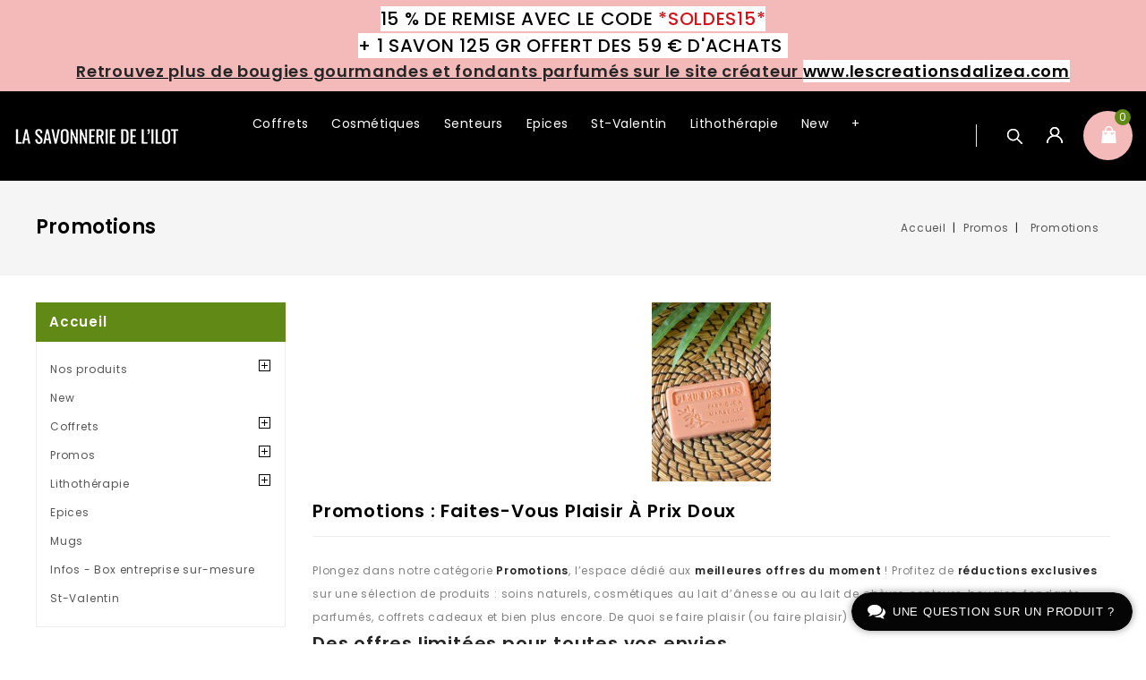

--- FILE ---
content_type: text/html; charset=utf-8
request_url: https://www.lasavonneriedelilot.com/93-promotions
body_size: 23100
content:
<!doctype html>
<html lang="fr">

  <head>
    
      
<meta charset="utf-8">


<meta http-equiv="x-ua-compatible" content="ie=edge">



  <title>Promotions – Bons plans &amp; réductions exclusives</title>
  <meta name="description" content="Découvrez toutes nos promotions : réductions exclusives sur savons, bougies, fondants parfumés, coffrets et produits bien-être. Profitez des meilleures offres du moment !">
  <meta name="keywords" content="promotions, promos, pas cher, petit prix, réduction, offre, savon pas cher, bougie pas chère, cadeau pas cher">
        <link rel="canonical" href="https://www.lasavonneriedelilot.com/93-promotions">
    
                  <link rel="alternate" href="https://www.lasavonneriedelilot.com/93-promotions" hreflang="fr-fr">
        



<meta name="viewport" content="width=device-width, initial-scale=1">



<link rel="icon" type="image/vnd.microsoft.icon" href="/img/favicon.ico?1632885439">
<link rel="shortcut icon" type="image/x-icon" href="/img/favicon.ico?1632885439">


<!-- Codezeel added -->
<link href="https://fonts.googleapis.com/css?family=Poppins:200,300,400,500,600,700,800" rel="stylesheet">


    <link rel="stylesheet" href="https://www.lasavonneriedelilot.com/themes/child_Planetary/assets/cache/theme-603ab495.css" type="text/css" media="all">




  

  <script type="text/javascript">
        var MONDIALRELAY_ADDRESS_OPC = false;
        var MONDIALRELAY_AJAX_CHECKOUT_URL = "https:\/\/www.lasavonneriedelilot.com\/module\/mondialrelay\/ajaxCheckout";
        var MONDIALRELAY_CARRIER_METHODS = [];
        var MONDIALRELAY_COUNTRY_ISO = "";
        var MONDIALRELAY_DISPLAY_MAP = "0";
        var MONDIALRELAY_ENSEIGNE = "CC20SPU9";
        var MONDIALRELAY_NATIVE_RELAY_CARRIERS_IDS = [];
        var MONDIALRELAY_NO_SELECTION_ERROR = "Veuillez s\u00e9lectionner un Point Relais.";
        var MONDIALRELAY_POSTCODE = "";
        var MONDIALRELAY_SAVE_RELAY_ERROR = "Une erreur inconnue s'est produite; votre Point Relais s\u00e9lectionn\u00e9 n'a pas pu \u00eatre enregistr\u00e9.";
        var MONDIALRELAY_SELECTED_RELAY_IDENTIFIER = null;
        var btPixel = {"btnAddToWishlist":"button.wishlist-button-add","tagContent":{"sPixel":"535437275615901","aDynTags":{"content_type":{"label":"content_type","value":"product"},"content_ids":{"label":"content_ids","value":"['SLFR639','SLFR1495','SLFR1500','SLFR1630','SLFR1639','SLFR1886','SLFR1888','SLFR1898','SLFR1914','SLFR1926','SLFR162','SLFR641','SLFR1544','SLFR1542','SLFR1545']"},"value":{"label":"value","value":null},"content_name":{"label":"content_name","value":"Promotions"},"content_category":{"label":"content_category","value":"Promos > Promotions"}},"sCR":"\n","aTrackingType":{"label":"tracking_type","value":"ViewCategory"},"sJsObjName":"oPixelFacebook"},"pixel_id":"535437275615901","bUseConsent":"0","iConsentConsentLvl":0,"bConsentHtmlElement":"","bConsentHtmlElementSecond":"","bUseAxeption":"0","token":"468e827f3300c7644659132e387605d2","ajaxUrl":"https:\/\/www.lasavonneriedelilot.com\/module\/facebookproductad\/ajax","external_id":0,"useAdvancedMatching":true,"advancedMatchingData":false,"eventId":5283,"fbdaSeparator":"v","pixelCurrency":"EUR","comboExport":"0","prefix":"SL","prefixLang":"FR","useConversionApi":"1","useApiForPageView":"0","currentPage":"category","id_order":false,"id_product_attribute":false};
        var hirEnableMailalert = true;
        var prestashop = {"cart":{"products":[],"totals":{"total":{"type":"total","label":"Total","amount":0,"value":"0,00\u00a0\u20ac"},"total_including_tax":{"type":"total","label":"Total TTC","amount":0,"value":"0,00\u00a0\u20ac"},"total_excluding_tax":{"type":"total","label":"Total HT :","amount":0,"value":"0,00\u00a0\u20ac"}},"subtotals":{"products":{"type":"products","label":"Sous-total","amount":0,"value":"0,00\u00a0\u20ac"},"discounts":null,"shipping":{"type":"shipping","label":"Livraison","amount":0,"value":"gratuit"},"tax":{"type":"tax","label":"Taxes incluses","amount":0,"value":"0,00\u00a0\u20ac"}},"products_count":0,"summary_string":"0 articles","vouchers":{"allowed":1,"added":[]},"discounts":[],"minimalPurchase":0,"minimalPurchaseRequired":""},"currency":{"name":"Euro","iso_code":"EUR","iso_code_num":"978","sign":"\u20ac"},"customer":{"lastname":null,"firstname":null,"email":null,"birthday":null,"newsletter":null,"newsletter_date_add":null,"optin":null,"website":null,"company":null,"siret":null,"ape":null,"is_logged":false,"gender":{"type":null,"name":null},"addresses":[]},"language":{"name":"Fran\u00e7ais (French)","iso_code":"fr","locale":"fr-FR","language_code":"fr-fr","is_rtl":"0","date_format_lite":"d\/m\/Y","date_format_full":"d\/m\/Y H:i:s","id":3},"page":{"title":"","canonical":"https:\/\/www.lasavonneriedelilot.com\/93-promotions","meta":{"title":"Promotions \u2013 Bons plans & r\u00e9ductions exclusives","description":"D\u00e9couvrez toutes nos promotions : r\u00e9ductions exclusives sur savons, bougies, fondants parfum\u00e9s, coffrets et produits bien-\u00eatre. Profitez des meilleures offres du moment !","keywords":"promotions, promos, pas cher, petit prix, r\u00e9duction, offre, savon pas cher, bougie pas ch\u00e8re, cadeau pas cher","robots":"index"},"page_name":"category","body_classes":{"lang-fr":true,"lang-rtl":false,"country-FR":true,"currency-EUR":true,"layout-left-column":true,"page-category":true,"tax-display-enabled":true,"category-id-93":true,"category-Promotions":true,"category-id-parent-113":true,"category-depth-level-3":true},"admin_notifications":[]},"shop":{"name":"La Savonnerie de l'ilot","logo":"\/img\/demo-store-logo-1632885400.jpg","stores_icon":"\/img\/logo_stores.png","favicon":"\/img\/favicon.ico"},"urls":{"base_url":"https:\/\/www.lasavonneriedelilot.com\/","current_url":"https:\/\/www.lasavonneriedelilot.com\/93-promotions","shop_domain_url":"https:\/\/www.lasavonneriedelilot.com","img_ps_url":"https:\/\/www.lasavonneriedelilot.com\/img\/","img_cat_url":"https:\/\/www.lasavonneriedelilot.com\/img\/c\/","img_lang_url":"https:\/\/www.lasavonneriedelilot.com\/img\/l\/","img_prod_url":"https:\/\/www.lasavonneriedelilot.com\/img\/p\/","img_manu_url":"https:\/\/www.lasavonneriedelilot.com\/img\/m\/","img_sup_url":"https:\/\/www.lasavonneriedelilot.com\/img\/su\/","img_ship_url":"https:\/\/www.lasavonneriedelilot.com\/img\/s\/","img_store_url":"https:\/\/www.lasavonneriedelilot.com\/img\/st\/","img_col_url":"https:\/\/www.lasavonneriedelilot.com\/img\/co\/","img_url":"https:\/\/www.lasavonneriedelilot.com\/themes\/child_Planetary\/assets\/img\/","css_url":"https:\/\/www.lasavonneriedelilot.com\/themes\/child_Planetary\/assets\/css\/","js_url":"https:\/\/www.lasavonneriedelilot.com\/themes\/child_Planetary\/assets\/js\/","pic_url":"https:\/\/www.lasavonneriedelilot.com\/upload\/","pages":{"address":"https:\/\/www.lasavonneriedelilot.com\/adresse","addresses":"https:\/\/www.lasavonneriedelilot.com\/adresses","authentication":"https:\/\/www.lasavonneriedelilot.com\/connexion","cart":"https:\/\/www.lasavonneriedelilot.com\/panier","category":"https:\/\/www.lasavonneriedelilot.com\/index.php?controller=category","cms":"https:\/\/www.lasavonneriedelilot.com\/index.php?controller=cms","contact":"https:\/\/www.lasavonneriedelilot.com\/nous-contacter","discount":"https:\/\/www.lasavonneriedelilot.com\/reduction","guest_tracking":"https:\/\/www.lasavonneriedelilot.com\/suivi-commande-invite","history":"https:\/\/www.lasavonneriedelilot.com\/historique-commandes","identity":"https:\/\/www.lasavonneriedelilot.com\/identite","index":"https:\/\/www.lasavonneriedelilot.com\/","my_account":"https:\/\/www.lasavonneriedelilot.com\/mon-compte","order_confirmation":"https:\/\/www.lasavonneriedelilot.com\/confirmation-commande","order_detail":"https:\/\/www.lasavonneriedelilot.com\/index.php?controller=order-detail","order_follow":"https:\/\/www.lasavonneriedelilot.com\/suivi-commande","order":"https:\/\/www.lasavonneriedelilot.com\/commande","order_return":"https:\/\/www.lasavonneriedelilot.com\/index.php?controller=order-return","order_slip":"https:\/\/www.lasavonneriedelilot.com\/avoirs","pagenotfound":"https:\/\/www.lasavonneriedelilot.com\/page-introuvable","password":"https:\/\/www.lasavonneriedelilot.com\/recuperation-mot-de-passe","pdf_invoice":"https:\/\/www.lasavonneriedelilot.com\/index.php?controller=pdf-invoice","pdf_order_return":"https:\/\/www.lasavonneriedelilot.com\/index.php?controller=pdf-order-return","pdf_order_slip":"https:\/\/www.lasavonneriedelilot.com\/index.php?controller=pdf-order-slip","prices_drop":"https:\/\/www.lasavonneriedelilot.com\/promotions","product":"https:\/\/www.lasavonneriedelilot.com\/index.php?controller=product","search":"https:\/\/www.lasavonneriedelilot.com\/recherche","sitemap":"https:\/\/www.lasavonneriedelilot.com\/plan du site","stores":"https:\/\/www.lasavonneriedelilot.com\/magasins","supplier":"https:\/\/www.lasavonneriedelilot.com\/fournisseur","register":"https:\/\/www.lasavonneriedelilot.com\/connexion?create_account=1","order_login":"https:\/\/www.lasavonneriedelilot.com\/commande?login=1"},"alternative_langs":{"fr-fr":"https:\/\/www.lasavonneriedelilot.com\/93-promotions"},"theme_assets":"\/themes\/child_Planetary\/assets\/","actions":{"logout":"https:\/\/www.lasavonneriedelilot.com\/?mylogout="},"no_picture_image":{"bySize":{"cart_default":{"url":"https:\/\/www.lasavonneriedelilot.com\/img\/p\/fr-default-cart_default.jpg","width":85,"height":101},"small_default":{"url":"https:\/\/www.lasavonneriedelilot.com\/img\/p\/fr-default-small_default.jpg","width":85,"height":101},"home_default":{"url":"https:\/\/www.lasavonneriedelilot.com\/img\/p\/fr-default-home_default.jpg","width":278,"height":330},"medium_default":{"url":"https:\/\/www.lasavonneriedelilot.com\/img\/p\/fr-default-medium_default.jpg","width":481,"height":570},"large_default":{"url":"https:\/\/www.lasavonneriedelilot.com\/img\/p\/fr-default-large_default.jpg","width":674,"height":800}},"small":{"url":"https:\/\/www.lasavonneriedelilot.com\/img\/p\/fr-default-cart_default.jpg","width":85,"height":101},"medium":{"url":"https:\/\/www.lasavonneriedelilot.com\/img\/p\/fr-default-home_default.jpg","width":278,"height":330},"large":{"url":"https:\/\/www.lasavonneriedelilot.com\/img\/p\/fr-default-large_default.jpg","width":674,"height":800},"legend":""}},"configuration":{"display_taxes_label":true,"display_prices_tax_incl":true,"is_catalog":false,"show_prices":true,"opt_in":{"partner":false},"quantity_discount":{"type":"discount","label":"Remise"},"voucher_enabled":1,"return_enabled":0},"field_required":[],"breadcrumb":{"links":[{"title":"Accueil","url":"https:\/\/www.lasavonneriedelilot.com\/"},{"title":"Promos","url":"https:\/\/www.lasavonneriedelilot.com\/113-promos"},{"title":"Promotions","url":"https:\/\/www.lasavonneriedelilot.com\/93-promotions"}],"count":3},"link":{"protocol_link":"https:\/\/","protocol_content":"https:\/\/"},"time":1769644406,"static_token":"468e827f3300c7644659132e387605d2","token":"afd69dc15f4593d820f8abc1528a88eb"};
        var prestashopFacebookAjaxController = "https:\/\/www.lasavonneriedelilot.com\/module\/ps_facebook\/Ajax";
        var psr_icon_color = "#F19D76";
        var recaptcha_position_contact_us = "";
        var recaptcha_position_login = "bottomright";
        var recaptcha_position_mailalert = "";
        var recaptcha_position_newsletter = "";
        var recaptcha_position_password = "";
        var recaptcha_position_productcomment = "";
        var recaptcha_position_registration = "";
      </script>



  
<script type="text/javascript">
	(window.gaDevIds=window.gaDevIds||[]).push('d6YPbH');
	(function(i,s,o,g,r,a,m){i['GoogleAnalyticsObject']=r;i[r]=i[r]||function(){
	(i[r].q=i[r].q||[]).push(arguments)},i[r].l=1*new Date();a=s.createElement(o),
	m=s.getElementsByTagName(o)[0];a.async=1;a.src=g;m.parentNode.insertBefore(a,m)
	})(window,document,'script','https://www.google-analytics.com/analytics.js','ga');

            ga('create', 'UA-130046684-1', 'auto');
                        ga('send', 'pageview');
    
    ga('require', 'ec');
</script>

<script type="text/javascript">
    
        var psv = 1.7;
        var hiRecaptchaSiteKey = '6LeNAaMpAAAAAKulhA4Svcdt8l9Qyd57gziEkief';
        var hirecaptchaContact = '1';
        var hirEnableContactPageCaptcha = '';
        var hirEnableAuthPageCaptcha = '';
        var hirEnableNewsletter = '1';
        var hirEnableLogin = '1';
        var hirEnablePassword = '1';
        var hirEnableMailalert = '1';
        var hirEnableProductcomment = '1';
        var hirecaptchaSize = 'invisible';
        var hirecaptchaTheme = 'light';
        var hirVersion = 3;
        var hi_recaptcha_Controller = 'https://www.lasavonneriedelilot.com/module/hirecaptcha/validate';
        var hi_recaptcha_verification_controller = 'https://www.lasavonneriedelilot.com/module/hirecaptcha/verification';
        var hi_recaptcha_secure_key = 'd6f00a7fcdd166c87d1df7089b9a05a0';
    
</script>

    <script src="https://www.google.com/recaptcha/api.js?onload=hirecaptchaOnloadCallback3&render=explicit&hl=fr"></script>
<script type="text/javascript">
    
        var contactWidget;
        var authWidget;
        var newsletterWidget;
        var loginWidget;
        var passwordWidget;
        var mailalertWidget;
        var productcommentWidget;
        var hiRecaptchaOnSubmitContact = function(token) {
            if(hirecaptchaSize == 'invisible') {
                if(psv >= 1.7) {
                    $('.contact-form form').submit();
                } else {
                    $('.contact-form-box').submit();
                }
            }
        };
        var hiRecaptchaOnSubmitAuth = function(token) {
            if(hirecaptchaSize == 'invisible') {
                if(psv >= 1.7){
                    let regForm = document.getElementById('customer-form');
                    // JS submit function bypasses browsers built-in form validation
                    // so here we check them manually 
                    if (regForm.checkValidity()) {
                        regForm.submit();
                    } else {
                        regForm.reportValidity();
                    }
                } else {
                    var regForm = document.getElementById('account-creation_form');
                    if (regForm) {
                        regForm.submit();
                    }

                    // OPC invisible reCAPTCHA
                    if ($('#new_account_form #submitAccount').length || $('#new_account_form #submitGuestAccount').length) {
                        $('.hi-g-recaptcha-response').val(grecaptcha.getResponse(authWidget));

                        // this will trigger the Ajax request from theme
                        $('#new_account_form #submitAccount, #new_account_form #submitGuestAccount').click();
                    }
                }
            } else {
                // PS 1.6 OPC checkbox mode
                if (psv <= 1.6) {
                    $('.hi-g-recaptcha-response').val(grecaptcha.getResponse(authWidget));
                }
            }
        };
        var hiRecaptchaOnSubmitNewsletter = function(token) {
            if(hirecaptchaSize == 'invisible') {
                if(psv >= 1.7) {
                    $('.block_newsletter form').submit();
                } else {
                    $('#newsletter_block_left form').submit();
                }
            }
        };
        var hiRecaptchaOnSubmitLogin = function(token) {
            if(hirecaptchaSize == 'invisible') {
                if(psv >= 1.7) {
                    $('#login-form').submit();
                } else {
                    $('#login_form').submit();
                }
            }
        };
        var hiRecaptchaOnSubmitPassword = function(token) {
            if(hirecaptchaSize == 'invisible') {
                if(psv >= 1.7) {
                    $('.forgotten-password input[type="submit"]').click();
                } else {
                    $('#form_forgotpassword').submit();
                }
            }
        };
        var hirecaptchaOnloadCallback = function() {
            if(hirEnableContactPageCaptcha) {
                var contactCaptchaCounter = 0;
                var contactCaptchaInterval = setInterval(function() {
                    contactCaptchaCounter++;
                    if ($('#hi_recaptcha_contact').length > 0) {
                        clearInterval(contactCaptchaInterval);

                        contactWidget = grecaptcha.render('hi_recaptcha_contact', {
                            sitekey: hiRecaptchaSiteKey,
                            theme: hirecaptchaTheme,
                            size: hirecaptchaSize,
                            callback: hiRecaptchaOnSubmitContact,
                            badge: recaptcha_position_contact_us
                        });
                    } else if (contactCaptchaCounter >= 20) {
                        // stop the loop after 20 attempts
                        clearInterval(contactCaptchaInterval);
                    }
                }, 200);
            }
            if (hirEnableAuthPageCaptcha) {
                var authCaptchaCounter = 0;
                var authCaptchaInterval = setInterval(function() {
                    authCaptchaCounter++;
                    if ($('#hi_recaptcha_auth').length > 0) {
                        clearInterval(authCaptchaInterval);

                        authWidget = grecaptcha.render('hi_recaptcha_auth', {
                            sitekey: hiRecaptchaSiteKey,
                            theme: hirecaptchaTheme,
                            size: hirecaptchaSize,
                            callback: hiRecaptchaOnSubmitAuth,
                            badge: recaptcha_position_registration
                        });
                    } else if (authCaptchaInterval >= 20) {
                        // stop the loop after 20 attempts
                        clearInterval(authCaptchaInterval);
                    }
                }, 200);
            }
            if (hirEnableNewsletter) {
                var newsletterCaptchaCounter = 0;
                var newsletterCaptchaInterval = setInterval(function() {
                    newsletterCaptchaCounter++;

                    if ($('#hi_recaptcha_newsletter').length > 0) {
                        clearInterval(newsletterCaptchaInterval);

                        newsletterWidget = grecaptcha.render('hi_recaptcha_newsletter', {
                            sitekey: hiRecaptchaSiteKey,
                            theme: hirecaptchaTheme,
                            size: hirecaptchaSize,
                            callback: hiRecaptchaOnSubmitNewsletter,
                            badge: recaptcha_position_newsletter
                        });
                    } else if (newsletterCaptchaCounter >= 20) {
                        clearInterval(newsletterCaptchaInterval);
                    }
                }, 200);
            }
            if (hirEnableLogin) {
                var loginCaptchaCounter = 0;
                var loginCaptchaInterval = setInterval(function() {
                    loginCaptchaCounter++;

                    if ($('#authentication #hi_recaptcha_login').length > 0) {
                        clearInterval(loginCaptchaInterval);

                        loginWidget = grecaptcha.render('hi_recaptcha_login', {
                            sitekey: hiRecaptchaSiteKey,
                            theme: hirecaptchaTheme,
                            size: hirecaptchaSize,
                            callback: hiRecaptchaOnSubmitLogin,
                            badge: recaptcha_position_login
                        });
                    } else if (loginCaptchaCounter >= 20) {
                        clearInterval(loginCaptchaInterval);
                    }
                }, 200);
            }
            if (hirEnablePassword) {
                var passwordCaptchaCounter = 0;
                var passwordCaptchaInterval = setInterval(function() {
                    passwordCaptchaCounter++;

                    if ($('#password #hi_recaptcha_password').length > 0) {
                        clearInterval(passwordCaptchaInterval);

                        passwordWidget = grecaptcha.render('hi_recaptcha_password', {
                            sitekey: hiRecaptchaSiteKey,
                            theme: hirecaptchaTheme,
                            size: hirecaptchaSize,
                            callback: hiRecaptchaOnSubmitPassword,
                            badge: recaptcha_position_password
                        });
                    } else if (passwordCaptchaCounter >= 20) {
                        clearInterval(passwordCaptchaInterval);
                    }
                }, 200);
                
            }
            if (hirEnableMailalert) {
                var mailalertCaptchaCounter = 0;
                var mailalertCaptchaInterval = setInterval(function() {
                    mailalertCaptchaCounter++;

                    if ($('.js-mailalert').length > 0 || $('#mailalert_link').length > 0) {
                        clearInterval(mailalertCaptchaInterval);

                        if (hirVersion == 2 && hirecaptchaSize == 'invisible') {
                            mailalertWidget = grecaptcha.render('hi_recaptcha_mailalert', {
                                sitekey: hiRecaptchaSiteKey,
                                theme: hirecaptchaTheme,
                                size: hirecaptchaSize,
                                callback: validateMailAlertForm,
                                badge: recaptcha_position_mailalert
                            });
                        } else {
                            mailalertWidget = grecaptcha.render('hi_recaptcha_mailalert', {
                                sitekey: hiRecaptchaSiteKey,
                                theme: hirecaptchaTheme,
                                size: hirecaptchaSize,
                                badge: recaptcha_position_mailalert
                            });
                        }
                    } else if (mailalertCaptchaCounter >= 20) {
                        clearInterval(mailalertCaptchaInterval);
                    }
                }, 200);
            }
            if (hirEnableProductcomment) {
                var commentCaptchaCounter = 0;
                var commentCaptchaInterval = setInterval(function() {
                    commentCaptchaCounter++;

                    if ($('#post-product-comment-form').length > 0 || $('#id_new_comment_form').length > 0) {
                        clearInterval(commentCaptchaInterval);

                        if (hirVersion == 2 && hirecaptchaSize == 'invisible') {
                            productcommentWidget = grecaptcha.render('hi_recaptcha_productcomment', {
                                sitekey: hiRecaptchaSiteKey,
                                theme: hirecaptchaTheme,
                                size: hirecaptchaSize,
                                callback: validateProductcommentForm,
                                badge: recaptcha_position_productcomment
                            });
                        } else {
                            productcommentWidget = grecaptcha.render('hi_recaptcha_productcomment', {
                                sitekey: hiRecaptchaSiteKey,
                                theme: hirecaptchaTheme,
                                size: hirecaptchaSize,
                                badge: recaptcha_position_productcomment
                            });
                        }
                    } else if (commentCaptchaCounter >= 20) {
                        clearInterval(commentCaptchaInterval);
                    }
                }, 200);
            }
        };

        var hirecaptchaOnloadCallback3 = function() {
            if(hirEnableContactPageCaptcha) {
                var contactCaptchaCounter = 0;
                var contactCaptchaInterval = setInterval(function() {
                    contactCaptchaCounter++;

                    if ($('#hi_recaptcha_contact').length > 0) {
                        clearInterval(contactCaptchaInterval);

                        contactWidget = grecaptcha.render('hi_recaptcha_contact', {
                            sitekey: hiRecaptchaSiteKey,
                            theme: hirecaptchaTheme,
                            size: 'invisible',
                            badge: recaptcha_position_contact_us
                        });
                    } else if (contactCaptchaCounter >= 20) {
                        clearInterval(contactCaptchaInterval);
                    }
                }, 200);
            }
            if (hirEnableAuthPageCaptcha) {
                var authCaptchaCounter = 0;
                var authCaptchaInterval = setInterval(function() {
                    authCaptchaCounter++;

                    if ($('#hi_recaptcha_auth').length > 0) {
                        clearInterval(authCaptchaInterval);

                        authWidget = grecaptcha.render('hi_recaptcha_auth', {
                            sitekey: hiRecaptchaSiteKey,
                            theme: hirecaptchaTheme,
                            size: 'invisible',
                            badge: recaptcha_position_registration
                        });
                    } else if (authCaptchaCounter >= 20) {
                        clearInterval(authCaptchaInterval);
                    }
                }, 200);
            }
            if (hirEnableNewsletter) {
                var newsletterCaptchaCounter = 0;
                var newsletterCaptchaInterval = setInterval(function() {
                    newsletterCaptchaCounter++;

                    if ($('#hi_recaptcha_newsletter').length > 0) {
                        clearInterval(newsletterCaptchaInterval);

                        newsletterWidget = grecaptcha.render('hi_recaptcha_newsletter', {
                            sitekey: hiRecaptchaSiteKey,
                            theme: hirecaptchaTheme,
                            size: 'invisible',
                            badge: recaptcha_position_newsletter
                        });
                    } else if (newsletterCaptchaCounter >= 20) {
                        clearInterval(newsletterCaptchaInterval);
                    }
                }, 200);
            }
            if (hirEnableLogin) {
                var loginCaptchaCounter = 0;
                var loginCaptchaInterval = setInterval(function() {
                    loginCaptchaCounter++;

                    if ($('#authentication #hi_recaptcha_login').length > 0) {
                        clearInterval(loginCaptchaInterval);

                        loginWidget = grecaptcha.render('hi_recaptcha_login', {
                            sitekey: hiRecaptchaSiteKey,
                            theme: hirecaptchaTheme,
                            size: 'invisible',
                            badge: recaptcha_position_login
                        });
                    } else if (loginCaptchaCounter >= 20) {
                        clearInterval(loginCaptchaInterval);
                    }
                }, 200);
            }
            if (hirEnablePassword) {
                var passwordCaptchaCounter = 0;
                var passwordCaptchaInterval = setInterval(function() {
                    passwordCaptchaCounter++;

                    if ($('#password #hi_recaptcha_password').length > 0) {
                        clearInterval(passwordCaptchaInterval);

                        passwordWidget = grecaptcha.render('hi_recaptcha_password', {
                            sitekey: hiRecaptchaSiteKey,
                            theme: hirecaptchaTheme,
                            size: 'invisible',
                            badge: recaptcha_position_password
                        });
                    } else if (passwordCaptchaCounter >= 20) {
                        clearInterval(passwordCaptchaInterval);
                    }
                }, 200);
            }
            if (hirEnableMailalert) {
                var mailalertCaptchaCounter = 0;
                var mailalertCaptchaInterval = setInterval(function() {
                    mailalertCaptchaCounter++;

                    if ($('.js-mailalert').length > 0 || $('#mailalert_link').length > 0) {
                        clearInterval(mailalertCaptchaInterval);

                        mailalertWidget = grecaptcha.render('hi_recaptcha_mailalert', {
                            sitekey: hiRecaptchaSiteKey,
                            theme: hirecaptchaTheme,
                            size: 'invisible',
                            badge: recaptcha_position_mailalert
                        });
                    } else if (mailalertCaptchaCounter >= 20) {
                        clearInterval(mailalertCaptchaInterval);
                    }
                }, 200);
            }
            if (hirEnableProductcomment) {
                var commentCaptchaCounter = 0;
                var commentCaptchaInterval = setInterval(function() {
                    commentCaptchaCounter++;

                    if ($('#post-product-comment-form').length > 0 || $('#id_new_comment_form').length > 0) {
                        clearInterval(commentCaptchaInterval);

                        productcommentWidget = grecaptcha.render('hi_recaptcha_productcomment', {
                            sitekey: hiRecaptchaSiteKey,
                            theme: hirecaptchaTheme,
                            size: 'invisible',
                            badge: recaptcha_position_productcomment
                        });
                    } else if (commentCaptchaCounter >= 200) {
                        clearInterval(commentCaptchaInterval);
                    }
                }, 200);
            }
        };
    
</script>


<script type="text/javascript">
    var is_mobile_spmreviewsadv = '0';
    var spmreviewsadv_is_rewrite = '1';
</script>



<link rel="alternate" type="application/rss+xml" href="https://www.lasavonneriedelilot.com/module/spmreviewsadv/rss" />


    <script type="text/javascript">

                    var baseDir = 'https://www.lasavonneriedelilot.com/';
        


        var ajax_productreviews_url_spmreviewsadv = 'https://www.lasavonneriedelilot.com/module/spmreviewsadv/ajaxreviews?token=ce837470627189bdd3e62854da6552d2791d7a00';

    </script>






<style type="text/css">
.page-item.active .page-link, .page-item.active .page-link:focus, .page-item.active .page-link:hover
{
    background-color:#F7B900;
    border-color:#F7B900;
}
a.page-link:hover {
    background-color:#F7B900!important  ;
    color:#fff;
    border-color:#F7B900;
}

    </style>



            
















<script type="text/javascript">

    var ajax_storereviews_url_spmreviewsadv = 'https://www.lasavonneriedelilot.com/module/spmreviewsadv/ajaxshopreviews?token=ce837470627189bdd3e62854da6552d2791d7a00';


    


</script>


   
<script type="text/javascript">
var unlike_text ="Unliké ce post";
var like_text ="Comme ce poste";
var baseAdminDir ='//';
var ybc_blog_product_category ='0';
var ybc_blog_polls_g_recaptcha = false;
</script>
 
<script type="text/javascript">
            var ETS_LC_LIVECHAT_ON = 0;
            var ETS_LC_DISPLAY_COMPANY_INFO = 0;
            var ETS_LC_AVATAR_IMAGE_TYPE = 'rounded';
            var ETS_LC_TEXT_SEND = 'Envoyer';
            var ETS_LC_TEXT_BUTTON_EDIT = 'Éditer';
            var ETS_LC_TEXT_SEND_OffLINE = 'Envoyer un message hors ligne';
            var ETS_LC_TEXT_SEND_START_CHAT = 'Commencez à discuter !';
            var ETS_DISPLAY_SEND_BUTTON = 1;
            var ETS_LC_DISPLAY_REQUIRED_FIELDS = 0;
            var ETS_LC_DISPLAY_RATING = 1;
            var ETS_LC_DISPLAY_TIME = 1;
            var ETS_LC_ENABLE_EDIT_MESSAGE = 1;
            var ETS_LC_ENABLE_DELETE_MESSAGE = 1;
            var ETS_LC_MSG_COUNT = 10;
            var ETS_LC_ENTER_TO_SEND = 1;
            var ETS_LC_STAFF_ACCEPT = 1;
            var ETS_LC_SEND_FILE = 0;
            var ETS_LC_MAX_FILE_MS = 8;
            var ETS_LC_NUMBER_FILE_MS = 100;
            var ETS_LC_UPDATE_CONTACT_INFO = 1;
            var ETS_CENTAINT_TIME_SEND_EMAIL = 1;
            var ETS_LC_AUTO_OPEN = 1;
            var ETS_LC_AUTO_OPEN_CHATBOX_DELAY = 10;
            var ETS_LC_AUTO_OPEN_ONLINE_ONLY = 1;
            var ETS_LC_TIME_OUT = 3000;
            var ETS_LC_AUTO_FRONTEND_SPEED = 1;
            var ETS_LC_TIME_OUT_BACK_END = 3000;
            var ETS_LC_AUTO_BACKEND_SPEED = 1;
            var ETS_LC_ONLINE_TIMEOUT = 10;
            var ETS_LC_ENDCHAT_AUTO = 60;
            var ETS_LC_TIME_WAIT = 0;
            var ETS_LC_USE_SOUND_BACKEND = 1;
            var ETS_LC_USE_SOUND_FONTEND = 1;
            var ETS_ENABLE_PRE_MADE_MESSAGE = 0;
            var ETS_LIVECHAT_ADMIN_DE = 1;
            var ETS_LIVECHAT_ADMIN_OLD = 1;
            var ETS_ENABLE_AUTO_REPLY = 0;
            var ETS_LC_URL_AJAX = 'https://www.lasavonneriedelilot.com/module/ets_livechat/ajax?token=ec8956637a99787bd197eacd77acce5e';
            var ETS_LC_URL_OAUTH = 'https://www.lasavonneriedelilot.com/module/ets_livechat/oauth';
        var isRequestAjax ='0';
</script>
<script type="text/javascript">
        var delete_text= 'Supprimer';
    var edit_text= 'Modifier';
    var edited_text ='Édité';
    var edited_at_text ='Edité à:';
    var editing_text ='L\'édition';
    var online_text ='En ligne';
    var busy_text ='Occupé';
    var invisible_text ='Invisible';
    var offline_text ='En mode hors connexion';
    var disable_sound_text ='Désactiver le son';
    var enable_sound_text ='Activer le son';
    var maximize_text ='Maximiser';
    var minimize_text ='Minimiser';
    var text_admin_busy= 'Désolé. Tout le personnel est occupé pour le moment. Veuillez revenir plus tard ou';
    var text_customer_end_chat ='Cliquez ici pour en fin de conversation';
    var ets_livechat_invalid_file ='Upload de fichier est non valide';
    var invalid_file_max_size ='Taille de la pièce jointe dépasse la limite permise.';
    var uploading ='Le téléchargement de...';
    var show_text = 'Afficher la fenêtre de chat';
    var message_required = 'Un message est requis';
    var lc_text_no_product_found ='Aucun produit trouvé';
</script>




<!-- Awesome added -->
<script src="https://kit.fontawesome.com/f0b9bce3d3.js" crossorigin="anonymous"></script>    
  </head>

  <body id="category" class="lang-fr country-fr currency-eur layout-left-column page-category tax-display-enabled category-id-93 category-promotions category-id-parent-113 category-depth-level-3">

    
    	
    

    <main id="page">
      
              

      <header id="header">
        
          
  <div class="header-banner">
    
  </div>



<nav class="header-nav">
        <div class="container">
					<div class="left-nav">
				<div id="cznavcmsblock" class="nav-cms-block">  
	<h2 style="text-align:center;"><span style="color:#000000;background-color:#ffffff;">15 % DE REMISE AVEC LE CODE </span><span style="color:#d0121a;background-color:#ffffff;">*SOLDES15*</span><span style="color:#000000;"> </span></h2>
<h2 style="text-align:center;"><span style="color:#000000;background-color:#ffffff;">+ 1 SAVON 125 GR OFFERT DES 59 € D'ACHATS </span></h2>
<h3 style="text-align:center;"><span style="text-decoration:underline;color:#000000;"><strong>Retrouvez plus de bougies gourmandes et fondants parfumés sur le site créateur <a href="http://www.lescreationsdalizea.com"><span style="background-color:#ffffff;color:#000000;text-decoration:underline;">www.lescreationsdalizea.com</span></a></strong></span></h3>
</div>

			</div>
			
			<div class="right-nav">
				
			</div>
				
		        </div>
</nav>



	<div class="header-top">
		<div class="container">
			<div class="header_logo">
				<a href="https://www.lasavonneriedelilot.com/">
				<img class="logo img-responsive" src="/img/demo-store-logo-1632885400.jpg" alt="La Savonnerie de l&#039;ilot">
				</a>
		   </div>
			<div id="desktop_cart">
  <div class="blockcart cart-preview inactive" data-refresh-url="//www.lasavonneriedelilot.com/module/ps_shoppingcart/ajax">
    <div class="header blockcart-header dropdown js-dropdown">
		 
		<a class="shopping-cart" rel="nofollow" href="//www.lasavonneriedelilot.com/panier?action=show" >
						<span class="mobile_count">0</span>
					</a>
		 
		
	      </div>
  </div>
</div>
  <div class="user-info dropdown js-dropdown">
  	<span class="user-info-title expand-more _gray-darker" data-toggle="dropdown"><span class="account_text">My Account</span></span>
    <ul class="dropdown-menu">
	      <li>
	  <a
        class="dropdown-item"
		href="https://www.lasavonneriedelilot.com/mon-compte"
        title="Identifiez-vous"
        rel="nofollow"
      >
        <span>Connexion</span>
      </a>
	  </li>
        
	</ul>
  </div><!-- Block search module TOP -->
<div id="search_widget" class="col-lg-4 col-md-5 col-sm-12 search-widget" data-search-controller-url="//www.lasavonneriedelilot.com/recherche">
	<span class="search_button"></span>
	<div class="search_toggle">
		<form method="get" action="//www.lasavonneriedelilot.com/recherche">
			<input type="hidden" name="controller" value="search">
			<input type="text" name="s" value="" placeholder="Rechercher">
			<button type="submit">
			</button>
		</form>
	</div>
</div>
<!-- /Block search module TOP -->









						
			<div class="header-top-inner">
				


<div class="text-xs-left mobile hidden-lg-up mobile-menu">
	<div class="menu-icon">
		<div class="cat-title">Menu</div>		  
	</div>
	
	<div id="mobile_top_menu_wrapper" class="row hidden-lg-up">
		<div class="mobile-menu-inner">
			<div class="menu-icon">
				<div class="cat-title">Menu</div>		  
			</div>
			<div class="js-top-menu mobile" id="_mobile_top_menu"></div>
      <div class="navcmsblock-responsive"></div>
		</div>
	</div>
</div>

 
<div class="menu col-lg-12 js-top-menu position-static hidden-md-down" id="_desktop_top_menu">
	
          <ul class="top-menu  container" id="top-menu" data-depth="0">
                    <li class="link" id="lnk-">
                          <a
                class="dropdown-item"
                href="http://" data-depth="0"
                              >
                                
              </a>
                          </li>
                    <li class="category" id="category-110">
                          <a
                class="dropdown-item"
                href="https://www.lasavonneriedelilot.com/110-coffrets" data-depth="0"
                              >
                                                                      <span class="pull-xs-right hidden-lg-up">
                    <span data-target="#top_sub_menu_9300" data-toggle="collapse" class="navbar-toggler collapse-icons">
                      <i class="fa-icon add">&nbsp;</i>
                      <i class="fa-icon remove">&nbsp;</i>
                    </span>
                  </span>
                                Coffrets
              </a>
                            <div  class="popover sub-menu js-sub-menu collapse" id="top_sub_menu_9300">
                
          <ul class="top-menu  "  data-depth="1">
                    <li class="category" id="category-81">
                          <a
                class="dropdown-item dropdown-submenu"
                href="https://www.lasavonneriedelilot.com/81-0-a-25-" data-depth="1"
                              >
                                0 à 25 €
              </a>
                          </li>
                    <li class="category" id="category-88">
                          <a
                class="dropdown-item dropdown-submenu"
                href="https://www.lasavonneriedelilot.com/88-25-a-40-" data-depth="1"
                              >
                                25 à 40 €
              </a>
                          </li>
                    <li class="category" id="category-89">
                          <a
                class="dropdown-item dropdown-submenu"
                href="https://www.lasavonneriedelilot.com/89-40-et-plus" data-depth="1"
                              >
                                40 € et plus
              </a>
                          </li>
                    <li class="category" id="category-139">
                          <a
                class="dropdown-item dropdown-submenu"
                href="https://www.lasavonneriedelilot.com/139-coffrets-savons-" data-depth="1"
                              >
                                Coffrets savons
              </a>
                          </li>
                    <li class="category" id="category-111">
                          <a
                class="dropdown-item dropdown-submenu"
                href="https://www.lasavonneriedelilot.com/111-box-" data-depth="1"
                              >
                                Box
              </a>
                          </li>
              </ul>
    
              				  </div>
                          </li>
                    <li class="category" id="category-55">
                          <a
                class="dropdown-item"
                href="https://www.lasavonneriedelilot.com/55-cosmetiques" data-depth="0"
                              >
                                                                      <span class="pull-xs-right hidden-lg-up">
                    <span data-target="#top_sub_menu_23024" data-toggle="collapse" class="navbar-toggler collapse-icons">
                      <i class="fa-icon add">&nbsp;</i>
                      <i class="fa-icon remove">&nbsp;</i>
                    </span>
                  </span>
                                Cosmétiques
              </a>
                            <div  class="popover sub-menu js-sub-menu collapse" id="top_sub_menu_23024">
                
          <ul class="top-menu  "  data-depth="1">
                    <li class="category" id="category-69">
                          <a
                class="dropdown-item dropdown-submenu"
                href="https://www.lasavonneriedelilot.com/69-lait-d-anesse-bio" data-depth="1"
                              >
                                Lait d&#039;ânesse bio
              </a>
                          </li>
                    <li class="category" id="category-132">
                          <a
                class="dropdown-item dropdown-submenu"
                href="https://www.lasavonneriedelilot.com/132-lait-de-chevre" data-depth="1"
                              >
                                Lait de chèvre
              </a>
                          </li>
                    <li class="category" id="category-101">
                          <a
                class="dropdown-item dropdown-submenu"
                href="https://www.lasavonneriedelilot.com/101-soin-pour-le-corps" data-depth="1"
                              >
                                Soin pour le corps
              </a>
                          </li>
                    <li class="category" id="category-83">
                          <a
                class="dropdown-item dropdown-submenu"
                href="https://www.lasavonneriedelilot.com/83-perles-de-bain-" data-depth="1"
                              >
                                Perles de bain
              </a>
                          </li>
                    <li class="category" id="category-90">
                          <a
                class="dropdown-item dropdown-submenu"
                href="https://www.lasavonneriedelilot.com/90-savons" data-depth="1"
                              >
                                Savons
              </a>
                          </li>
                    <li class="category" id="category-123">
                          <a
                class="dropdown-item dropdown-submenu"
                href="https://www.lasavonneriedelilot.com/123-savons-fantaisie" data-depth="1"
                              >
                                Savons fantaisie
              </a>
                          </li>
              </ul>
    
              				  </div>
                          </li>
                    <li class="category" id="category-54">
                          <a
                class="dropdown-item"
                href="https://www.lasavonneriedelilot.com/54-senteurs" data-depth="0"
                              >
                                                                      <span class="pull-xs-right hidden-lg-up">
                    <span data-target="#top_sub_menu_49158" data-toggle="collapse" class="navbar-toggler collapse-icons">
                      <i class="fa-icon add">&nbsp;</i>
                      <i class="fa-icon remove">&nbsp;</i>
                    </span>
                  </span>
                                Senteurs
              </a>
                            <div  class="popover sub-menu js-sub-menu collapse" id="top_sub_menu_49158">
                
          <ul class="top-menu  "  data-depth="1">
                    <li class="category" id="category-65">
                          <a
                class="dropdown-item dropdown-submenu"
                href="https://www.lasavonneriedelilot.com/65-bougies" data-depth="1"
                              >
                                Bougies
              </a>
                          </li>
                    <li class="category" id="category-64">
                          <a
                class="dropdown-item dropdown-submenu"
                href="https://www.lasavonneriedelilot.com/64-parfums-dambiance" data-depth="1"
                              >
                                Parfums d&#039;ambiance
              </a>
                          </li>
                    <li class="category" id="category-94">
                          <a
                class="dropdown-item dropdown-submenu"
                href="https://www.lasavonneriedelilot.com/94-fondant-parfume-et-brule-parfum" data-depth="1"
                              >
                                Fondant parfumé et brûle-parfum
              </a>
                          </li>
                    <li class="category" id="category-140">
                          <a
                class="dropdown-item dropdown-submenu"
                href="https://www.lasavonneriedelilot.com/140-brumes-d-oreiller-" data-depth="1"
                              >
                                Brumes d&#039;oreiller
              </a>
                          </li>
                    <li class="category" id="category-142">
                          <a
                class="dropdown-item dropdown-submenu"
                href="https://www.lasavonneriedelilot.com/142-diffuseurs-voiture" data-depth="1"
                              >
                                Diffuseurs voiture
              </a>
                          </li>
              </ul>
    
              				  </div>
                          </li>
                    <li class="category" id="category-141">
                          <a
                class="dropdown-item"
                href="https://www.lasavonneriedelilot.com/141-epices" data-depth="0"
                              >
                                Epices
              </a>
                          </li>
                    <li class="category" id="category-121">
                          <a
                class="dropdown-item"
                href="https://www.lasavonneriedelilot.com/121-st-valentin" data-depth="0"
                              >
                                St-Valentin
              </a>
                          </li>
                    <li class="category" id="category-136">
                          <a
                class="dropdown-item"
                href="https://www.lasavonneriedelilot.com/136-lithotherapie" data-depth="0"
                              >
                                                                      <span class="pull-xs-right hidden-lg-up">
                    <span data-target="#top_sub_menu_59639" data-toggle="collapse" class="navbar-toggler collapse-icons">
                      <i class="fa-icon add">&nbsp;</i>
                      <i class="fa-icon remove">&nbsp;</i>
                    </span>
                  </span>
                                Lithothérapie
              </a>
                            <div  class="popover sub-menu js-sub-menu collapse" id="top_sub_menu_59639">
                
          <ul class="top-menu  "  data-depth="1">
                    <li class="category" id="category-137">
                          <a
                class="dropdown-item dropdown-submenu"
                href="https://www.lasavonneriedelilot.com/137-bracelets-lithotherapie" data-depth="1"
                              >
                                Bracelets lithothérapie
              </a>
                          </li>
                    <li class="category" id="category-138">
                          <a
                class="dropdown-item dropdown-submenu"
                href="https://www.lasavonneriedelilot.com/138-bougies-lithotherapie" data-depth="1"
                              >
                                Bougies Lithothérapie
              </a>
                          </li>
              </ul>
    
              				  </div>
                          </li>
                    <li class="category" id="category-98">
                          <a
                class="dropdown-item"
                href="https://www.lasavonneriedelilot.com/98-new" data-depth="0"
                              >
                                New
              </a>
                          </li>
                    <li class="category" id="category-145">
                          <a
                class="dropdown-item"
                href="https://www.lasavonneriedelilot.com/145-infos-box-entreprise-sur-mesure" data-depth="0"
                              >
                                Infos - Box entreprise sur-mesure
              </a>
                          </li>
                    <li class="category" id="category-143">
                          <a
                class="dropdown-item"
                href="https://www.lasavonneriedelilot.com/143-mugs" data-depth="0"
                              >
                                Mugs
              </a>
                          </li>
                    <li class="category current " id="category-93">
                          <a
                class="dropdown-item"
                href="https://www.lasavonneriedelilot.com/93-promotions" data-depth="0"
                              >
                                Promotions
              </a>
                          </li>
              </ul>
    
</div>
			</div>
		</div>
	</div>	 

        
      </header>

      
        
<aside id="notifications">
  <div class="container">
    
    
    
      </div>
</aside>
      
      			
	  <section id="wrapper">


          
			<nav data-depth="3" class="breadcrumb">
   <div class="container">
  <ol itemscope itemtype="http://schema.org/BreadcrumbList">
    
          
      <li itemprop="itemListElement" itemscope itemtype="http://schema.org/ListItem">
        <a itemprop="item" href="https://www.lasavonneriedelilot.com/">
          <span itemprop="name">Accueil</span>
        </a>
        <meta itemprop="position" content="1">
      </li>
      
          
      <li itemprop="itemListElement" itemscope itemtype="http://schema.org/ListItem">
        <a itemprop="item" href="https://www.lasavonneriedelilot.com/113-promos">
          <span itemprop="name">Promos</span>
        </a>
        <meta itemprop="position" content="2">
      </li>
      
          
      <li itemprop="itemListElement" itemscope itemtype="http://schema.org/ListItem">
        <a itemprop="item" href="https://www.lasavonneriedelilot.com/93-promotions">
          <span itemprop="name">Promotions</span>
        </a>
        <meta itemprop="position" content="3">
      </li>
      
        
  </ol>
  </div>
</nav>
		  
		
		<div class="container">		  
		  
		  <div id="columns_inner">
			  
				<div id="left-column" class="col-xs-12" style="width:24.5%">
				  					

<div class="block-categories block">
   <h4 class="block_title hidden-md-down">
   		<a href="https://www.lasavonneriedelilot.com/2-accueil">Accueil</a>
   </h4>
   <h4 class="block_title hidden-lg-up" data-target="#block_categories_toggle" data-toggle="collapse">
		<a href="https://www.lasavonneriedelilot.com/2-accueil">Accueil</a>
		<span class="pull-xs-right">
		  <span class="navbar-toggler collapse-icons">
			<i class="fa-icon add"></i>
			<i class="fa-icon remove"></i>
		  </span>
		</span>
	</h4>
   <div id="block_categories_toggle" class="block_content collapse">
	   <ul class="category-top-menu">
		<li>
  <ul class="category-sub-menu"><li data-depth="0"><a href="https://www.lasavonneriedelilot.com/109-nos-produits">Nos produits</a><div class="navbar-toggler collapse-icons" data-toggle="collapse" data-target="#exCollapsingNavbar109"><span class="add"></span><span class="remove"></span></div><div class="collapse" id="exCollapsingNavbar109">
  <ul class="category-sub-menu"><li data-depth="1"><a class="category-sub-link" href="https://www.lasavonneriedelilot.com/54-senteurs">Senteurs</a><span class="arrows" data-toggle="collapse" data-target="#exCollapsingNavbar54"><i class="material-icons arrow-right">&#xE315;</i><i class="material-icons arrow-down">&#xE313;</i></span><div class="collapse" id="exCollapsingNavbar54">
  <ul class="category-sub-menu"><li data-depth="2"><a class="category-sub-link" href="https://www.lasavonneriedelilot.com/65-bougies">Bougies</a></li><li data-depth="2"><a class="category-sub-link" href="https://www.lasavonneriedelilot.com/64-parfums-dambiance">Parfums d&#039;ambiance</a></li><li data-depth="2"><a class="category-sub-link" href="https://www.lasavonneriedelilot.com/94-fondant-parfume-et-brule-parfum">Fondant parfumé et brûle-parfum</a></li><li data-depth="2"><a class="category-sub-link" href="https://www.lasavonneriedelilot.com/140-brumes-d-oreiller-">Brumes d&#039;oreiller</a></li><li data-depth="2"><a class="category-sub-link" href="https://www.lasavonneriedelilot.com/142-diffuseurs-voiture">Diffuseurs voiture</a></li></ul></div></li><li data-depth="1"><a class="category-sub-link" href="https://www.lasavonneriedelilot.com/55-cosmetiques">Cosmétiques</a><span class="arrows" data-toggle="collapse" data-target="#exCollapsingNavbar55"><i class="material-icons arrow-right">&#xE315;</i><i class="material-icons arrow-down">&#xE313;</i></span><div class="collapse" id="exCollapsingNavbar55">
  <ul class="category-sub-menu"><li data-depth="2"><a class="category-sub-link" href="https://www.lasavonneriedelilot.com/69-lait-d-anesse-bio">Lait d&#039;ânesse bio</a></li><li data-depth="2"><a class="category-sub-link" href="https://www.lasavonneriedelilot.com/132-lait-de-chevre">Lait de chèvre</a></li><li data-depth="2"><a class="category-sub-link" href="https://www.lasavonneriedelilot.com/101-soin-pour-le-corps">Soin pour le corps</a></li><li data-depth="2"><a class="category-sub-link" href="https://www.lasavonneriedelilot.com/83-perles-de-bain-">Perles de bain</a></li><li data-depth="2"><a class="category-sub-link" href="https://www.lasavonneriedelilot.com/90-savons">Savons</a></li><li data-depth="2"><a class="category-sub-link" href="https://www.lasavonneriedelilot.com/123-savons-fantaisie">Savons fantaisie</a></li></ul></div></li><li data-depth="1"><a class="category-sub-link" href="https://www.lasavonneriedelilot.com/52-les-coffrets">Les coffrets</a></li></ul></div></li><li data-depth="0"><a href="https://www.lasavonneriedelilot.com/98-new">New</a></li><li data-depth="0"><a href="https://www.lasavonneriedelilot.com/110-coffrets">Coffrets</a><div class="navbar-toggler collapse-icons" data-toggle="collapse" data-target="#exCollapsingNavbar110"><span class="add"></span><span class="remove"></span></div><div class="collapse" id="exCollapsingNavbar110">
  <ul class="category-sub-menu"><li data-depth="1"><a class="category-sub-link" href="https://www.lasavonneriedelilot.com/81-0-a-25-">0 à 25 €</a></li><li data-depth="1"><a class="category-sub-link" href="https://www.lasavonneriedelilot.com/88-25-a-40-">25 à 40 €</a></li><li data-depth="1"><a class="category-sub-link" href="https://www.lasavonneriedelilot.com/89-40-et-plus">40 € et plus</a></li><li data-depth="1"><a class="category-sub-link" href="https://www.lasavonneriedelilot.com/139-coffrets-savons-">Coffrets savons</a></li><li data-depth="1"><a class="category-sub-link" href="https://www.lasavonneriedelilot.com/111-box-">Box</a></li></ul></div></li><li data-depth="0"><a href="https://www.lasavonneriedelilot.com/113-promos">Promos</a><div class="navbar-toggler collapse-icons" data-toggle="collapse" data-target="#exCollapsingNavbar113"><span class="add"></span><span class="remove"></span></div><div class="collapse" id="exCollapsingNavbar113">
  <ul class="category-sub-menu"><li data-depth="1"><a class="category-sub-link" href="https://www.lasavonneriedelilot.com/93-promotions">Promotions</a></li></ul></div></li><li data-depth="0"><a href="https://www.lasavonneriedelilot.com/136-lithotherapie">Lithothérapie</a><div class="navbar-toggler collapse-icons" data-toggle="collapse" data-target="#exCollapsingNavbar136"><span class="add"></span><span class="remove"></span></div><div class="collapse" id="exCollapsingNavbar136">
  <ul class="category-sub-menu"><li data-depth="1"><a class="category-sub-link" href="https://www.lasavonneriedelilot.com/137-bracelets-lithotherapie">Bracelets lithothérapie</a></li><li data-depth="1"><a class="category-sub-link" href="https://www.lasavonneriedelilot.com/138-bougies-lithotherapie">Bougies Lithothérapie</a></li></ul></div></li><li data-depth="0"><a href="https://www.lasavonneriedelilot.com/141-epices">Epices</a></li><li data-depth="0"><a href="https://www.lasavonneriedelilot.com/143-mugs">Mugs</a></li><li data-depth="0"><a href="https://www.lasavonneriedelilot.com/145-infos-box-entreprise-sur-mesure">Infos - Box entreprise sur-mesure</a></li><li data-depth="0"><a href="https://www.lasavonneriedelilot.com/121-st-valentin">St-Valentin</a></li></ul></li>
	  </ul>
  </div>
</div>
<div id="search_filters_wrapper" class="hidden-md-down block"> <!-- hidden-sm-down -->
  <div id="search_filter_controls" class="hidden-lg-up"> <!--  -->
      <span id="_mobile_search_filters_clear_all"></span> 
      <button class="btn btn-secondary ok">
        <i class="material-icons">&#xE876;</i>
        ok
      </button>
  </div>
  <div id="search_filters">
    
      <h4 class="block_title">Filtrer par</h4>
    
	
	<div class="block_content">
		
		  		

				  <section class="facet clearfix">
			<p class="h6 facet-title hidden-md-down">Prix</p>
												  				
			<div class="title hidden-lg-up" data-target="#facet_18408" data-toggle="collapse">
			  <p class="h6 facet-title">Prix</p>
			  <span class="float-xs-right">
				<span class="navbar-toggler collapse-icons">
				  <i class="material-icons add">&#xE313;</i>
				  <i class="material-icons remove">&#xE316;</i>
				</span>
			  </span>
			</div>
	
						  
								  <ul id="facet_18408"
					class="faceted-slider"
					data-slider-min="1"
					data-slider-max="20"
					data-slider-id="18408"
					data-slider-values="null"
					data-slider-unit="€"
					data-slider-label="Prix"
					data-slider-specifications="{&quot;symbol&quot;:[&quot;,&quot;,&quot;\u00a0&quot;,&quot;;&quot;,&quot;%&quot;,&quot;-&quot;,&quot;+&quot;,&quot;E&quot;,&quot;\u00d7&quot;,&quot;\u2030&quot;,&quot;\u221e&quot;,&quot;NaN&quot;],&quot;currencyCode&quot;:&quot;EUR&quot;,&quot;currencySymbol&quot;:&quot;\u20ac&quot;,&quot;positivePattern&quot;:&quot;#,##0.00\u00a0\u00a4&quot;,&quot;negativePattern&quot;:&quot;-#,##0.00\u00a0\u00a4&quot;,&quot;maxFractionDigits&quot;:2,&quot;minFractionDigits&quot;:2,&quot;groupingUsed&quot;:true,&quot;primaryGroupSize&quot;:3,&quot;secondaryGroupSize&quot;:3}"
					data-slider-encoded-url="https://www.lasavonneriedelilot.com/93-promotions"
				  >
					<li>
					  <p id="facet_label_18408">
						1,00 € - 20,00 €
					  </p>
	
					  <div id="slider-range_18408"></div>
					</li>
				  </ul>
							  
					  </section>
		 	</div>
 </div>

</div>

    

        
    















				  				</div>
			  

			  
  <div id="content-wrapper" class="left-column col-xs-12 col-sm-8 col-md-9" style="width:75.5%">

    
  <section id="main">

    
	
<input id="getCartLink" name="getCartLink" value="https://www.lasavonneriedelilot.com/panier" type="hidden">
<input id="getTokenId" name="getTokenId" value="468e827f3300c7644659132e387605d2" type="hidden">

<div class="block-category card card-block ">
					<div class="category-cover">
				<img src="https://www.lasavonneriedelilot.com/c/93-category_default/promotions.jpg" alt="Promotions – Bons plans &amp; réductions exclusives">
			</div>
				<h1 class="h1">Promotions</h1>
					<div id="category-description"><h1>Promotions : Faites-vous plaisir à prix doux</h1>
<p>Plongez dans notre catégorie <strong>Promotions</strong>, l’espace dédié aux <strong>meilleures offres du moment</strong> ! Profitez de <strong>réductions exclusives</strong> sur une sélection de produits : soins naturels, cosmétiques au lait d’ânesse ou au lait de chèvre, senteurs, bougies, fondants parfumés, coffrets cadeaux et bien plus encore. De quoi se faire plaisir (ou faire plaisir) sans se ruiner !</p>
<h2><strong>Des offres limitées pour toutes vos envies</strong></h2>
<p>Nos promotions sont régulièrement mises à jour pour vous proposer de <strong>belles opportunités</strong>. Découvrez des prix réduits sur des incontournables de la boutique, des fins de collection, des éditions spéciales ou encore des pépites artisanales en quantité limitée. C’est le moment idéal pour<strong> tester de nouveaux produits</strong> ou <strong>refaire votre stock à petit prix</strong>.</p>
<h2><strong>Le bien-être et la maison à prix mini</strong></h2>
<p>Que vous recherchiez un soin hydratant, une bougie parfumée, un coffret cadeau ou un accessoire déco, nos promotions vous permettent d’accéder à <strong>vos produits favoris au meilleur tarif</strong>. Faites-vous plaisir tout en maîtrisant votre budget grâce à des remises attractives sur une large gamme.</p></div>
			</div>
	
    

    <section id="products">
      
        <div id="">
          
            <div id="js-product-list-top" class="products-selection">
  
  <div class="col-md-6 hidden-md-down total-products">
    <ul class="display hidden-xs grid_list">
		<li id="grid"><a href="#" title="Grid">Grid</a></li>
		<li id="list"><a href="#" title="Liste">Liste</a></li>
	</ul>
	
	      <p>Il y a 36 produits.</p>
      </div>
  
  <div class="col-md-6">
    <div class="row sort-by-row">

      
        <span class="col-sm-3 col-md-3 hidden-sm-down sort-by">Trier par :</span>
<div class="col-sm-9 col-xs-8 col-md-9 products-sort-order dropdown">
  <a class="select-title" rel="nofollow" data-toggle="dropdown" aria-haspopup="true" aria-expanded="false">
        <i class="material-icons pull-xs-right">&#xE5C5;</i>
  </a>
  <div class="dropdown-menu">
          <a
        rel="nofollow"
        href="https://www.lasavonneriedelilot.com/93-promotions?order=product.position.asc"
        class="select-list js-search-link"
      >
        Pertinence
      </a>
          <a
        rel="nofollow"
        href="https://www.lasavonneriedelilot.com/93-promotions?order=product.name.asc"
        class="select-list js-search-link"
      >
        Nom, A à Z
      </a>
          <a
        rel="nofollow"
        href="https://www.lasavonneriedelilot.com/93-promotions?order=product.name.desc"
        class="select-list js-search-link"
      >
        Nom, Z à A
      </a>
          <a
        rel="nofollow"
        href="https://www.lasavonneriedelilot.com/93-promotions?order=product.price.asc"
        class="select-list js-search-link"
      >
        Prix, croissant
      </a>
          <a
        rel="nofollow"
        href="https://www.lasavonneriedelilot.com/93-promotions?order=product.price.desc"
        class="select-list js-search-link"
      >
        Prix, décroissant
      </a>
      </div>
</div>
      

              <div class="col-sm-3 col-xs-4 hidden-lg-up filter-button">
          <button id="search_filter_toggler" class="btn btn-secondary">
            Filtrer
          </button>
        </div>
          </div>
  </div>
  <div class="col-sm-12 hidden-lg-up showing">
    Affichage 1-15 de 36 article(s)
  </div>
</div>
          
        </div>

        
          <div id="" class="hidden-sm-down">
            <section id="js-active-search-filters" class="hide">
  
    <p class="h6 hidden-xs-up">Filtres actifs</p>
  

  </section>

          </div>
        

        <div id="">
          
            <div id="js-product-list">
	<div class="products row">
		<ul class="product_list grid gridcount"> <!-- removed product_grid-->
							
					<li class="product_item col-xs-12 col-sm-6 col-md-6 col-lg-4">
						
<div class="product-miniature js-product-miniature" data-id-product="2322" data-id-product-attribute="0" itemscope itemtype="http://schema.org/Product">
  <div class="thumbnail-container">
    
      <a href="https://www.lasavonneriedelilot.com/promotions/2322-savon-abime-125-gr-.html" class="thumbnail product-thumbnail">
        <img
          src = "https://www.lasavonneriedelilot.com/4664-home_default/savon-abime-125-gr-.jpg"
          alt = "Savon abîmé 125 gr"
          data-full-size-image-url = "https://www.lasavonneriedelilot.com/4664-large_default/savon-abime-125-gr-.jpg"
        >
		
      </a>
    
	
    <div class="outer-functional">
	<div class="functional-buttons">	
		
		
					<div class="product-actions">
				  <form action="https://www.lasavonneriedelilot.com/panier" method="post" class="add-to-cart-or-refresh">
					<input type="hidden" name="token" value="468e827f3300c7644659132e387605d2">
					<input type="hidden" name="id_product" value="2322" class="product_page_product_id">
					<input type="hidden" name="id_customization" value="0" class="product_customization_id">
					<button class="btn btn-primary add-to-cart" data-button-action="add-to-cart" type="submit" >
						Ajouter au panier
					</button>
				</form>
			</div>
			   
	   	
	   
	    <div class="quickview-btn">
			<a href="#" class="quick-view" data-link-action="quickview">
				<i class="material-icons search">&#xE417;</i> Aperçu rapide
			</a>
		</div>
	   
	  
	 </div>
    </div>	
	
	
	  <ul class="product-flags">
				  <li class="discount">-60%</li>
			  </ul>
	
	
	
 </div>

    <div class="product-description">
		
		
			<div class="clear"></div>
<div class="reviews_list_stars">
    <span class="star_content clearfix">


        
                                <img src="https://www.lasavonneriedelilot.com/modules/spmreviewsadv/views/img/star-noactive-yellow.png" class="gsniprev-img-star-category"
                alt="0"/>
                                                        <img src="https://www.lasavonneriedelilot.com/modules/spmreviewsadv/views/img/star-noactive-yellow.png" class="gsniprev-img-star-category"
                alt="1"/>
                                                        <img src="https://www.lasavonneriedelilot.com/modules/spmreviewsadv/views/img/star-noactive-yellow.png" class="gsniprev-img-star-category"
                alt="2"/>
                                                        <img src="https://www.lasavonneriedelilot.com/modules/spmreviewsadv/views/img/star-noactive-yellow.png" class="gsniprev-img-star-category"
                alt="3"/>
                                                        <img src="https://www.lasavonneriedelilot.com/modules/spmreviewsadv/views/img/star-noactive-yellow.png" class="gsniprev-img-star-category"
                alt="4"/>
                                
    </span>
    <span>0&nbsp;Avis&nbsp</span>
    
</div>


	     	
	  
        <h3 class="h3 product-title" itemprop="name"><a href="https://www.lasavonneriedelilot.com/promotions/2322-savon-abime-125-gr-.html">Savon abîmé 125 gr</a></h3 >
      

      
                  <div class="product-price-and-shipping">
            

            

            <span itemprop="price" class="price">1,00 €</span>
                          
                                <span class="discount-percentage discount-product">-60%</span>
                                   <span class="regular-price">2,50 €</span>
            
            

            
          </div>
              
	 
		
		  <div class="product-detail" itemprop="description"><p>Savon abîmé par le transport</p>
<p>Poids : 125 gr </p>
<p>Parfums aléatoire selon stock</p>
<p>A l'huile d'Olive </p></div>
		
		
		<div class="highlighted-informations no-variants hidden-sm-down">
	
		  
					  
		  
		  
            <span class="product-availability">
                          </span>
          
		</div>
		
	</div>
</div>
					</li>
				
							
					<li class="product_item col-xs-12 col-sm-6 col-md-6 col-lg-4">
						
<div class="product-miniature js-product-miniature" data-id-product="2128" data-id-product-attribute="0" itemscope itemtype="http://schema.org/Product">
  <div class="thumbnail-container">
    
      <a href="https://www.lasavonneriedelilot.com/promos/2128-monoi-veritable-de-tahiti-pur-aop-50ml-naturado.html" class="thumbnail product-thumbnail">
        <img
          src = "https://www.lasavonneriedelilot.com/4570-home_default/monoi-veritable-de-tahiti-pur-aop-50ml-naturado.jpg"
          alt = "MONOÏ VÉRITABLE DE TAHITI..."
          data-full-size-image-url = "https://www.lasavonneriedelilot.com/4570-large_default/monoi-veritable-de-tahiti-pur-aop-50ml-naturado.jpg"
        >
		
      </a>
    
	
    <div class="outer-functional">
	<div class="functional-buttons">	
		
		
					<div class="product-actions">
				  <form action="https://www.lasavonneriedelilot.com/panier" method="post" class="add-to-cart-or-refresh">
					<input type="hidden" name="token" value="468e827f3300c7644659132e387605d2">
					<input type="hidden" name="id_product" value="2128" class="product_page_product_id">
					<input type="hidden" name="id_customization" value="0" class="product_customization_id">
					<button class="btn btn-primary add-to-cart" data-button-action="add-to-cart" type="submit" >
						Ajouter au panier
					</button>
				</form>
			</div>
			   
	   	
	   
	    <div class="quickview-btn">
			<a href="#" class="quick-view" data-link-action="quickview">
				<i class="material-icons search">&#xE417;</i> Aperçu rapide
			</a>
		</div>
	   
	  
	 </div>
    </div>	
	
	
	  <ul class="product-flags">
				  <li class="discount">-50%</li>
			  </ul>
	
	
	
 </div>

    <div class="product-description">
		
		
			<div class="clear"></div>
<div class="reviews_list_stars">
    <span class="star_content clearfix">


        
                                <img src="https://www.lasavonneriedelilot.com/modules/spmreviewsadv/views/img/star-noactive-yellow.png" class="gsniprev-img-star-category"
                alt="0"/>
                                                        <img src="https://www.lasavonneriedelilot.com/modules/spmreviewsadv/views/img/star-noactive-yellow.png" class="gsniprev-img-star-category"
                alt="1"/>
                                                        <img src="https://www.lasavonneriedelilot.com/modules/spmreviewsadv/views/img/star-noactive-yellow.png" class="gsniprev-img-star-category"
                alt="2"/>
                                                        <img src="https://www.lasavonneriedelilot.com/modules/spmreviewsadv/views/img/star-noactive-yellow.png" class="gsniprev-img-star-category"
                alt="3"/>
                                                        <img src="https://www.lasavonneriedelilot.com/modules/spmreviewsadv/views/img/star-noactive-yellow.png" class="gsniprev-img-star-category"
                alt="4"/>
                                
    </span>
    <span>0&nbsp;Avis&nbsp</span>
    
</div>


	     	
	  
        <h3 class="h3 product-title" itemprop="name"><a href="https://www.lasavonneriedelilot.com/promos/2128-monoi-veritable-de-tahiti-pur-aop-50ml-naturado.html">MONOÏ VÉRITABLE DE TAHITI...</a></h3 >
      

      
                  <div class="product-price-and-shipping">
            

            

            <span itemprop="price" class="price">3,00 €</span>
                          
                                <span class="discount-percentage discount-product">-50%</span>
                                   <span class="regular-price">6,00 €</span>
            
            

            
          </div>
              
	 
		
		  <div class="product-detail" itemprop="description"><p><span style="text-decoration:underline;"><strong>MONOÏ VÉRITABLE DE TAHITI PUR AOP 50ml NATURADO </strong></span></p>
<p><span style="text-decoration:underline;"><strong>Article en stock</strong></span></p>
<p>Huile de soin traditionnelle des Maoris, hydratation corps et cheveux. </p>
<p>Accélérateur de bronzage : attention pas d'indice de protection solaire.</p>
<p> </p>
<p>C'est dans les îles du Pacifique que se cultive l'art du soin à l'huile de Monoï. <br />Obtenu par macération de fleurs fraîches de Tiaré dans l'huile de noix de coco, le Monoï, tradition Maori, est une huile solaire de premier choix, un soin capilaire réputé et une source de beauté incomparable. <br /><br />Le Monoï Naturado est la garantie d'une huile authentique et pure, <strong>certifiée par un label "Monoï de Tahiti appellation d'origine"</strong>.</p>
<p>Pour usage externe uniquement. Ne pas appliquer sur une peau lésée. Eviter le contact avec les yeux, en cas de contact, rincer abondamment à l'eau claire.</p>
<p><strong>Ingrédients INCI :</strong> Coco nucifera, Gardenia tahitensis, parfum, Tocopherol. </p>
<ul><li>99 % naturel, 1% de parfum sans allergène. Fleur de Tiaré véritable. </li>
</ul><p><br /><strong>0% colorant, 0% conservateur. </strong></p>
<p><strong>50 ml </strong></p></div>
		
		
		<div class="highlighted-informations no-variants hidden-sm-down">
	
		  
					  
		  
		  
            <span class="product-availability">
                          </span>
          
		</div>
		
	</div>
</div>
					</li>
				
							
					<li class="product_item col-xs-12 col-sm-6 col-md-6 col-lg-4">
						
<div class="product-miniature js-product-miniature" data-id-product="2127" data-id-product-attribute="0" itemscope itemtype="http://schema.org/Product">
  <div class="thumbnail-container">
    
      <a href="https://www.lasavonneriedelilot.com/promos/2127-savon-surgras-parfume-huile-essentielle-de-lavandin-green-utopie.html" class="thumbnail product-thumbnail">
        <img
          src = "https://www.lasavonneriedelilot.com/4722-home_default/savon-surgras-parfume-huile-essentielle-de-lavandin-green-utopie.jpg"
          alt = "SAVON SURGRAS PARFUMÉ HUILE..."
          data-full-size-image-url = "https://www.lasavonneriedelilot.com/4722-large_default/savon-surgras-parfume-huile-essentielle-de-lavandin-green-utopie.jpg"
        >
		
      </a>
    
	
    <div class="outer-functional">
	<div class="functional-buttons">	
		
		
					<div class="product-actions">
				  <form action="https://www.lasavonneriedelilot.com/panier" method="post" class="add-to-cart-or-refresh">
					<input type="hidden" name="token" value="468e827f3300c7644659132e387605d2">
					<input type="hidden" name="id_product" value="2127" class="product_page_product_id">
					<input type="hidden" name="id_customization" value="0" class="product_customization_id">
					<button class="btn btn-primary add-to-cart" data-button-action="add-to-cart" type="submit" disabled>
						Ajouter au panier
					</button>
				</form>
			</div>
			   
	   	
	   
	    <div class="quickview-btn">
			<a href="#" class="quick-view" data-link-action="quickview">
				<i class="material-icons search">&#xE417;</i> Aperçu rapide
			</a>
		</div>
	   
	  
	 </div>
    </div>	
	
	
	  <ul class="product-flags">
				  <li class="discount">-50%</li>
			  </ul>
	
	
	
 </div>

    <div class="product-description">
		
		
			<div class="clear"></div>
<div class="reviews_list_stars">
    <span class="star_content clearfix">


        
                                <img src="https://www.lasavonneriedelilot.com/modules/spmreviewsadv/views/img/star-noactive-yellow.png" class="gsniprev-img-star-category"
                alt="0"/>
                                                        <img src="https://www.lasavonneriedelilot.com/modules/spmreviewsadv/views/img/star-noactive-yellow.png" class="gsniprev-img-star-category"
                alt="1"/>
                                                        <img src="https://www.lasavonneriedelilot.com/modules/spmreviewsadv/views/img/star-noactive-yellow.png" class="gsniprev-img-star-category"
                alt="2"/>
                                                        <img src="https://www.lasavonneriedelilot.com/modules/spmreviewsadv/views/img/star-noactive-yellow.png" class="gsniprev-img-star-category"
                alt="3"/>
                                                        <img src="https://www.lasavonneriedelilot.com/modules/spmreviewsadv/views/img/star-noactive-yellow.png" class="gsniprev-img-star-category"
                alt="4"/>
                                
    </span>
    <span>0&nbsp;Avis&nbsp</span>
    
</div>


	     	
	  
        <h3 class="h3 product-title" itemprop="name"><a href="https://www.lasavonneriedelilot.com/promos/2127-savon-surgras-parfume-huile-essentielle-de-lavandin-green-utopie.html">SAVON SURGRAS PARFUMÉ HUILE...</a></h3 >
      

      
                  <div class="product-price-and-shipping">
            

            

            <span itemprop="price" class="price">3,50 €</span>
                          
                                <span class="discount-percentage discount-product">-50%</span>
                                   <span class="regular-price">7,00 €</span>
            
            

            
          </div>
              
	 
		
		  <div class="product-detail" itemprop="description"><p><span style="text-decoration:underline;"><strong>SAVON SURGRAS PARFUMÉ HUILE ESSENTIELLE DE LAVANDIN GREEN UTOPIE</strong></span></p>
<p><strong>Article en stock</strong></p>
<p>Parfumé grâce à un mélange d’huiles essentielles de lavandin et de petit grain bigarade. Des fleurs de lavandes viennent agrémenter ce savon<br /><br /></p>
<p>” Toutes les huiles qui composent ce savon sont issues de l’agriculture biologique.</p>
<p>Le beurre de karité utilisé est un produit brut d’exception, issu de l’agriculture biologique et certifié commerce équitable ! </p>
<h3>Composition :</h3>
<p>Ce savon est composé d’huile d’olive*, d’huile de coco*, de beurre de karité*, d’eau, d’huile de tournesol*, de glycérine (naturellement produite lors de la saponification), d’huiles essentielles de lavandin* et de petit grain bigarade*, de fleurs de lavande*.</p>
<p>* : ingrédients issus de l’agriculture biologique,</p>
<p>l’huile essentielle de lavandin et les fleurs de lavandes sont produites en France</p>
<p>le beurre de karité est certifié équitable</p>
<h3>INCI</h3>
<p>Sodium Olivate <em>(huile d’olive saponifié)</em>  – Sodium Cocoate <em>(huile de coco saponifié) </em>– Sodium Shea Butterate  <em>(beurre de karité saponifié)</em> – Aqua <em>(eau)</em> – Sodium Sunflowerseedate <em>(huile de tournesol saponifié)</em> – Glycerin <em>(glycérine)</em> – Butyrospermum Parkii Butter <em>(beurre de karité)</em>  – Olea Europaea Fruit Oil <em>(huile d’olive)</em> – Cocos Nucifera Oil <em>(huile de coco) </em>–  Lavendula Hybrida Herb Oil (huile essentielle de lavandin) – Helianthus Annuus Seed oil (h<em>uile de tournesol)</em> – Linalool (composé présent dans les huiles essentielles) – Lavendula Hybrida Flower Extract (fleur de lavande)– Citrus Aurantium Amara Leaf/Twig Oil (huile essentielle de petit grain bigarade) – Limonene (composé présent dans les huiles essentielles) – Geraniol (composé présent dans les huiles essentielles)</p>
<p> Fabriqué avec amour par Green Utopie (84)</p>
<p> </p>
<p> </p></div>
		
		
		<div class="highlighted-informations no-variants hidden-sm-down">
	
		  
					  
		  
		  
            <span class="product-availability">
                              				  <span class="product-unavailable">
                  <i class="material-icons">&#xE14B;</i>
                                Rupture de stock
				</span>
                          </span>
          
		</div>
		
	</div>
</div>
					</li>
				
							
					<li class="product_item col-xs-12 col-sm-6 col-md-6 col-lg-4">
						
<div class="product-miniature js-product-miniature" data-id-product="2070" data-id-product-attribute="0" itemscope itemtype="http://schema.org/Product">
  <div class="thumbnail-container">
    
      <a href="https://www.lasavonneriedelilot.com/promos/2070-savon-spritz-a-la-fraise-madame-marchand.html" class="thumbnail product-thumbnail">
        <img
          src = "https://www.lasavonneriedelilot.com/4721-home_default/savon-spritz-a-la-fraise-madame-marchand.jpg"
          alt = "SAVON SPRITZ A LA FRAISE..."
          data-full-size-image-url = "https://www.lasavonneriedelilot.com/4721-large_default/savon-spritz-a-la-fraise-madame-marchand.jpg"
        >
		
      </a>
    
	
    <div class="outer-functional">
	<div class="functional-buttons">	
		
		
					<div class="product-actions">
				  <form action="https://www.lasavonneriedelilot.com/panier" method="post" class="add-to-cart-or-refresh">
					<input type="hidden" name="token" value="468e827f3300c7644659132e387605d2">
					<input type="hidden" name="id_product" value="2070" class="product_page_product_id">
					<input type="hidden" name="id_customization" value="0" class="product_customization_id">
					<button class="btn btn-primary add-to-cart" data-button-action="add-to-cart" type="submit" >
						Ajouter au panier
					</button>
				</form>
			</div>
			   
	   	
	   
	    <div class="quickview-btn">
			<a href="#" class="quick-view" data-link-action="quickview">
				<i class="material-icons search">&#xE417;</i> Aperçu rapide
			</a>
		</div>
	   
	  
	 </div>
    </div>	
	
	
	  <ul class="product-flags">
				  <li class="discount">-40%</li>
			  </ul>
	
	
	
 </div>

    <div class="product-description">
		
		
			<div class="clear"></div>
<div class="reviews_list_stars">
    <span class="star_content clearfix">


        
                                <img src="https://www.lasavonneriedelilot.com/modules/spmreviewsadv/views/img/star-noactive-yellow.png" class="gsniprev-img-star-category"
                alt="0"/>
                                                        <img src="https://www.lasavonneriedelilot.com/modules/spmreviewsadv/views/img/star-noactive-yellow.png" class="gsniprev-img-star-category"
                alt="1"/>
                                                        <img src="https://www.lasavonneriedelilot.com/modules/spmreviewsadv/views/img/star-noactive-yellow.png" class="gsniprev-img-star-category"
                alt="2"/>
                                                        <img src="https://www.lasavonneriedelilot.com/modules/spmreviewsadv/views/img/star-noactive-yellow.png" class="gsniprev-img-star-category"
                alt="3"/>
                                                        <img src="https://www.lasavonneriedelilot.com/modules/spmreviewsadv/views/img/star-noactive-yellow.png" class="gsniprev-img-star-category"
                alt="4"/>
                                
    </span>
    <span>0&nbsp;Avis&nbsp</span>
    
</div>


	     	
	  
        <h3 class="h3 product-title" itemprop="name"><a href="https://www.lasavonneriedelilot.com/promos/2070-savon-spritz-a-la-fraise-madame-marchand.html">SAVON SPRITZ A LA FRAISE...</a></h3 >
      

      
                  <div class="product-price-and-shipping">
            

            

            <span itemprop="price" class="price">4,17 €</span>
                          
                                <span class="discount-percentage discount-product">-40%</span>
                                   <span class="regular-price">6,95 €</span>
            
            

            
          </div>
              
	 
		
		  <div class="product-detail" itemprop="description"><p>Le Spritz aux huiles et beurres est un savon surgras merveilleux !</p>
<p>Vous allez craquer pour son nappage parfum fraise !</p>
<p>Savon Extra, saponification à froid et à base de glycérine.</p>
<p>Ingrédients base : Sodium Rapeseedate, Sodium Cocoate, Aqua, Sodium Olivate, Glycerin.</p>
<p>Ingrédients topping : Aqua, Glycerin, Sorbitol, Sodium Stearate, Sodium Laurate, Propylene Glycol, Sodium Oleate, Sodium Myristate, Sodium Chloride, Parfum, CI58000, Cocos Nucifera Oil, Glyceryl Laurate, Cocamidopropyl Betaine, Titanium Dioxide (CI77891), Citric Acid, Sodium Citrate, Tetrasodium Iminodisuccinate, Tetrasodium Etidronate, Mica, CI 77891, CI 75470, Maltodextrin.</p>
<p>Poids 85g.</p></div>
		
		
		<div class="highlighted-informations no-variants hidden-sm-down">
	
		  
					  
		  
		  
            <span class="product-availability">
                          </span>
          
		</div>
		
	</div>
</div>
					</li>
				
							
					<li class="product_item col-xs-12 col-sm-6 col-md-6 col-lg-4">
						
<div class="product-miniature js-product-miniature" data-id-product="1973" data-id-product-attribute="0" itemscope itemtype="http://schema.org/Product">
  <div class="thumbnail-container">
    
      <a href="https://www.lasavonneriedelilot.com/savons/1973-savon-palmarosa-lavande-naturayl.html" class="thumbnail product-thumbnail">
        <img
          src = "https://www.lasavonneriedelilot.com/4709-home_default/savon-palmarosa-lavande-naturayl.jpg"
          alt = "SAVON PALMAROSA / LAVANDE..."
          data-full-size-image-url = "https://www.lasavonneriedelilot.com/4709-large_default/savon-palmarosa-lavande-naturayl.jpg"
        >
		
      </a>
    
	
    <div class="outer-functional">
	<div class="functional-buttons">	
		
		
					<div class="product-actions">
				  <form action="https://www.lasavonneriedelilot.com/panier" method="post" class="add-to-cart-or-refresh">
					<input type="hidden" name="token" value="468e827f3300c7644659132e387605d2">
					<input type="hidden" name="id_product" value="1973" class="product_page_product_id">
					<input type="hidden" name="id_customization" value="0" class="product_customization_id">
					<button class="btn btn-primary add-to-cart" data-button-action="add-to-cart" type="submit" >
						Ajouter au panier
					</button>
				</form>
			</div>
			   
	   	
	   
	    <div class="quickview-btn">
			<a href="#" class="quick-view" data-link-action="quickview">
				<i class="material-icons search">&#xE417;</i> Aperçu rapide
			</a>
		</div>
	   
	  
	 </div>
    </div>	
	
	
	  <ul class="product-flags">
				  <li class="discount">-30%</li>
			  </ul>
	
	
	
 </div>

    <div class="product-description">
		
		
			<div class="clear"></div>
<div class="reviews_list_stars">
    <span class="star_content clearfix">


        
                                <img src="https://www.lasavonneriedelilot.com/modules/spmreviewsadv/views/img/star-noactive-yellow.png" class="gsniprev-img-star-category"
                alt="0"/>
                                                        <img src="https://www.lasavonneriedelilot.com/modules/spmreviewsadv/views/img/star-noactive-yellow.png" class="gsniprev-img-star-category"
                alt="1"/>
                                                        <img src="https://www.lasavonneriedelilot.com/modules/spmreviewsadv/views/img/star-noactive-yellow.png" class="gsniprev-img-star-category"
                alt="2"/>
                                                        <img src="https://www.lasavonneriedelilot.com/modules/spmreviewsadv/views/img/star-noactive-yellow.png" class="gsniprev-img-star-category"
                alt="3"/>
                                                        <img src="https://www.lasavonneriedelilot.com/modules/spmreviewsadv/views/img/star-noactive-yellow.png" class="gsniprev-img-star-category"
                alt="4"/>
                                
    </span>
    <span>0&nbsp;Avis&nbsp</span>
    
</div>


	     	
	  
        <h3 class="h3 product-title" itemprop="name"><a href="https://www.lasavonneriedelilot.com/savons/1973-savon-palmarosa-lavande-naturayl.html">SAVON PALMAROSA / LAVANDE...</a></h3 >
      

      
                  <div class="product-price-and-shipping">
            

            

            <span itemprop="price" class="price">4,38 €</span>
                          
                                <span class="discount-percentage discount-product">-30%</span>
                                   <span class="regular-price">6,25 €</span>
            
            

            
          </div>
              
	 
		
		  <div class="product-detail" itemprop="description"><p><span style="text-decoration:underline;"><strong>SAVON PALMAROSA / LAVANDE NATURAYL</strong></span></p>
<p>Le savon bio Palmarosa/Lavande permet de lutter contre les odeurs corporelles. C’est un savon tonique et rafraichissant.</p>
<p>Neutralise les odeurs corporelles.</p>
<p>Laisse une odeur agréable sur votre peau.</p>
<p>L’huile essentielle de Palmarosa purifie et neutralise les mauvaises odeurs.</p>
<p>L’huile essentielle de Lavandin calme les douleurs musculaires.</p>
<p>Saponifié à froid pour une meilleure préservation des matières premières Bio.</p>
<p></p>
<p>Sans huile de palme / Sans allergènes /  Sans silicones</p>
<p>Ingrédients : Huile d’olive*, huile de coco*, huile de colza*, beurre de Karité*, beurre de cacao*, huile de ricin*, huiles essentielles de palmarosa*/lavandin*, ocre rouge, charbon noir végétal, thé noir*.</p>
<p>*issu de l'agriculture biologique</p>
<p></p>
<p>Composition : Sodium Cocoate, Sodium Olivate, Sodium Rapeseedate, Aqua, Glycerin, Sodium Cocoa Butterate, Sodium Shea Butterate, Sodium Castorate, Cocos Nucifera Oil, Olea Europaea Fruit Oil, Cymbopogon Martini Oil, Brassica Napus Seed Oil, Butyrospermum Parkii Butter, Theobroma Cacao Seed Butter, Lavandula Hybrida Oil, Ricinus Communis Seed Oil, CI 77015, Charcoal Powder, Camellia Sinensis Leaf, Citral**, Farnesol**, Geraniol**, Limonene**, Linalool**</p>
<p>** Naturellement présents dans les huiles essentielles</p>
<p>Nos conseils d’utilisation</p>
<p>Frottez le savon entre vos mains puis lavez-vous avec la mousse créée</p>
<p>Pensez à bien faire sécher votre savon solide après chaque utilisation pour qu’il dure plus longtemps.</p></div>
		
		
		<div class="highlighted-informations no-variants hidden-sm-down">
	
		  
					  
		  
		  
            <span class="product-availability">
                          </span>
          
		</div>
		
	</div>
</div>
					</li>
				
							
					<li class="product_item col-xs-12 col-sm-6 col-md-6 col-lg-4">
						
<div class="product-miniature js-product-miniature" data-id-product="1971" data-id-product-attribute="0" itemscope itemtype="http://schema.org/Product">
  <div class="thumbnail-container">
    
      <a href="https://www.lasavonneriedelilot.com/bebe-enfant-grossesse/1971-savon-citronnelle-labellise-bio-cosmos-naturayl.html" class="thumbnail product-thumbnail">
        <img
          src = "https://www.lasavonneriedelilot.com/4681-home_default/savon-citronnelle-labellise-bio-cosmos-naturayl.jpg"
          alt = "SAVON CITRONNELLE labellisé..."
          data-full-size-image-url = "https://www.lasavonneriedelilot.com/4681-large_default/savon-citronnelle-labellise-bio-cosmos-naturayl.jpg"
        >
		
      </a>
    
	
    <div class="outer-functional">
	<div class="functional-buttons">	
		
		
					<div class="product-actions">
				  <form action="https://www.lasavonneriedelilot.com/panier" method="post" class="add-to-cart-or-refresh">
					<input type="hidden" name="token" value="468e827f3300c7644659132e387605d2">
					<input type="hidden" name="id_product" value="1971" class="product_page_product_id">
					<input type="hidden" name="id_customization" value="0" class="product_customization_id">
					<button class="btn btn-primary add-to-cart" data-button-action="add-to-cart" type="submit" >
						Ajouter au panier
					</button>
				</form>
			</div>
			   
	   	
	   
	    <div class="quickview-btn">
			<a href="#" class="quick-view" data-link-action="quickview">
				<i class="material-icons search">&#xE417;</i> Aperçu rapide
			</a>
		</div>
	   
	  
	 </div>
    </div>	
	
	
	  <ul class="product-flags">
				  <li class="discount">-30%</li>
			  </ul>
	
	
	
 </div>

    <div class="product-description">
		
		
			<div class="clear"></div>
<div class="reviews_list_stars">
    <span class="star_content clearfix">


        
                                <img src="https://www.lasavonneriedelilot.com/modules/spmreviewsadv/views/img/star-noactive-yellow.png" class="gsniprev-img-star-category"
                alt="0"/>
                                                        <img src="https://www.lasavonneriedelilot.com/modules/spmreviewsadv/views/img/star-noactive-yellow.png" class="gsniprev-img-star-category"
                alt="1"/>
                                                        <img src="https://www.lasavonneriedelilot.com/modules/spmreviewsadv/views/img/star-noactive-yellow.png" class="gsniprev-img-star-category"
                alt="2"/>
                                                        <img src="https://www.lasavonneriedelilot.com/modules/spmreviewsadv/views/img/star-noactive-yellow.png" class="gsniprev-img-star-category"
                alt="3"/>
                                                        <img src="https://www.lasavonneriedelilot.com/modules/spmreviewsadv/views/img/star-noactive-yellow.png" class="gsniprev-img-star-category"
                alt="4"/>
                                
    </span>
    <span>0&nbsp;Avis&nbsp</span>
    
</div>


	     	
	  
        <h3 class="h3 product-title" itemprop="name"><a href="https://www.lasavonneriedelilot.com/bebe-enfant-grossesse/1971-savon-citronnelle-labellise-bio-cosmos-naturayl.html">SAVON CITRONNELLE labellisé...</a></h3 >
      

      
                  <div class="product-price-and-shipping">
            

            

            <span itemprop="price" class="price">4,38 €</span>
                          
                                <span class="discount-percentage discount-product">-30%</span>
                                   <span class="regular-price">6,25 €</span>
            
            

            
          </div>
              
	 
		
		  <div class="product-detail" itemprop="description"><p>SAVON CITRONNELLE labellisé Bio Cosmos Naturayl</p>
<p>Tonifie et Repousse les moustiques.</p>
<p>L’huile essentielle de Citronnelle est purifiante, anti-inflammatoire et répulsive.</p>
<p>La poudre d’ortie est reconnue pour régénérante et tonifiante.</p>
<p>Saponifié à froid pour une meilleure préservation des matières premières Bio.</p>
<p></p>
<p>Sans huile de palme / Sans allergènes / Sans silicone</p>
<p>Ingrédients : Huile d’olive*, huile de coco*, huile de colza, beurre de karité*, beurre de cacao*, huile de ricin*, huile essentielle de citronnelle, poudre d'ortie, pigment minéral, tiges de citronnelle.</p>
<p>*issu de l’Agriculture Biologique</p>
<p></p>
<p>Composition : WSodium olivate, sodium cocoate, aqua, sodium canolate, glycerin, sodium shea butterate, sodium cocoa butterate, sodium ricinoleate, cymbopogon winterianus herb oil, ci 77492, urtica dioica leaf powder, cymbopogon citratus leaf, citronellol***, geraniol***, limonene***</p>
<p></p>
<p>*** Naturellement présents dans les huiles essentielles</p>
<p>Nos conseils d’utilisation</p>
<p>Frottez le savon entre vos mains puis lavez-vous avec la mousse créée</p>
<p>Pensez à bien faire sécher votre savon solide après chaque utilisation pour qu’il dure plus longtemps.</p></div>
		
		
		<div class="highlighted-informations no-variants hidden-sm-down">
	
		  
					  
		  
		  
            <span class="product-availability">
                          </span>
          
		</div>
		
	</div>
</div>
					</li>
				
							
					<li class="product_item col-xs-12 col-sm-6 col-md-6 col-lg-4">
						
<div class="product-miniature js-product-miniature" data-id-product="1926" data-id-product-attribute="0" itemscope itemtype="http://schema.org/Product">
  <div class="thumbnail-container">
    
      <a href="https://www.lasavonneriedelilot.com/promotions/1926-shampoing-solide-a-la-noisette-comme-avant.html" class="thumbnail product-thumbnail">
        <img
          src = "https://www.lasavonneriedelilot.com/4733-home_default/shampoing-solide-a-la-noisette-comme-avant.jpg"
          alt = "Shampoing solide à la..."
          data-full-size-image-url = "https://www.lasavonneriedelilot.com/4733-large_default/shampoing-solide-a-la-noisette-comme-avant.jpg"
        >
		
      </a>
    
	
    <div class="outer-functional">
	<div class="functional-buttons">	
		
		
					<div class="product-actions">
				  <form action="https://www.lasavonneriedelilot.com/panier" method="post" class="add-to-cart-or-refresh">
					<input type="hidden" name="token" value="468e827f3300c7644659132e387605d2">
					<input type="hidden" name="id_product" value="1926" class="product_page_product_id">
					<input type="hidden" name="id_customization" value="0" class="product_customization_id">
					<button class="btn btn-primary add-to-cart" data-button-action="add-to-cart" type="submit" >
						Ajouter au panier
					</button>
				</form>
			</div>
			   
	   	
	   
	    <div class="quickview-btn">
			<a href="#" class="quick-view" data-link-action="quickview">
				<i class="material-icons search">&#xE417;</i> Aperçu rapide
			</a>
		</div>
	   
	  
	 </div>
    </div>	
	
	
	  <ul class="product-flags">
				  <li class="discount">-50%</li>
			  </ul>
	
	
	
 </div>

    <div class="product-description">
		
		
			<div class="clear"></div>
<div class="reviews_list_stars">
    <span class="star_content clearfix">


        
                                <img src="https://www.lasavonneriedelilot.com/modules/spmreviewsadv/views/img/star-noactive-yellow.png" class="gsniprev-img-star-category"
                alt="0"/>
                                                        <img src="https://www.lasavonneriedelilot.com/modules/spmreviewsadv/views/img/star-noactive-yellow.png" class="gsniprev-img-star-category"
                alt="1"/>
                                                        <img src="https://www.lasavonneriedelilot.com/modules/spmreviewsadv/views/img/star-noactive-yellow.png" class="gsniprev-img-star-category"
                alt="2"/>
                                                        <img src="https://www.lasavonneriedelilot.com/modules/spmreviewsadv/views/img/star-noactive-yellow.png" class="gsniprev-img-star-category"
                alt="3"/>
                                                        <img src="https://www.lasavonneriedelilot.com/modules/spmreviewsadv/views/img/star-noactive-yellow.png" class="gsniprev-img-star-category"
                alt="4"/>
                                
    </span>
    <span>0&nbsp;Avis&nbsp</span>
    
</div>


	     	
	  
        <h3 class="h3 product-title" itemprop="name"><a href="https://www.lasavonneriedelilot.com/promotions/1926-shampoing-solide-a-la-noisette-comme-avant.html">Shampoing solide à la...</a></h3 >
      

      
                  <div class="product-price-and-shipping">
            

            

            <span itemprop="price" class="price">4,95 €</span>
                          
                                <span class="discount-percentage discount-product">-50%</span>
                                   <span class="regular-price">9,90 €</span>
            
            

            
          </div>
              
	 
		
		  <div class="product-detail" itemprop="description"><ul style="margin:0px 0px 17.5px 35px;padding:0px;list-style-position:outside;color:#2e2d2b;font-family:'Open Sans', Helvetica, sans-serif;font-size:16px;background-color:#ffffff;"><li style="list-style:inherit;margin-bottom:4px;">Shampoing solide à l’huile de noisette biologique</li>
<li style="list-style:inherit;margin-bottom:4px;">Certifié Bio COSMOS Organic</li>
<li style="list-style:inherit;margin-bottom:4px;">Disponible en galet de 70g</li>
<li style="list-style:inherit;margin-bottom:4px;">Demi-pain de 210g et pain de 420g prédécoupé</li>
<li style="list-style:inherit;margin-bottom:4px;">Fabriqué près de Marseille</li>
<li style="list-style:inherit;margin-bottom:4px;">Nettoie en douceur</li>
<li style="list-style:inherit;margin-bottom:4px;">Tensioactif doux et certifié COSMOS</li>
<li style="list-style:inherit;margin-bottom:4px;">Convient aux cheveux colorés</li>
<li style="list-style:inherit;margin-bottom:4px;">pH de 5 adapté au cuir chevelu</li>
<li style="list-style:inherit;margin-bottom:4px;">Cheveux faciles à coiffer</li>
<li style="list-style:inherit;margin-bottom:4px;">Familial : enfants, femmes enceintes ou allaitantes</li>
<li style="list-style:inherit;margin-bottom:4px;">Universel : convient à tous types de peau et de cheveux (fins, moyens ou épais)</li>
<li style="list-style:inherit;margin-bottom:4px;">Seulement 4 ingrédients : tensioactif doux, huile de noisette, argile blanche, conditionneur</li>
<li style="list-style:inherit;margin-bottom:4px;">Sans colorant, sans parfum, sans paraben, sans silicone, sans sulfate, sans huile essentielle, sans SCI, sans SLMI</li>
<li style="list-style:inherit;margin-bottom:4px;">Cosmétique Végan</li>
<li style="list-style:inherit;margin-bottom:4px;">Conformément aux lois européennes, non testé sur les animaux</li>
<li style="list-style:inherit;margin-bottom:4px;">Parfait pour le voyage, autorisé en bagage cabine</li>
<li style="list-style:inherit;margin-bottom:4px;">70g de shampoing Comme Avant = 2 bouteilles de 200ml de shampoing</li>
<li style="list-style:inherit;margin-bottom:0px;">INCI : Sodium Cocoyl Glutamate, Kaolin, Corylus Avellana Seed Oil, Aqua, Behenyl Alcohol</li>
</ul></div>
		
		
		<div class="highlighted-informations no-variants hidden-sm-down">
	
		  
					  
		  
		  
            <span class="product-availability">
                          </span>
          
		</div>
		
	</div>
</div>
					</li>
				
							
					<li class="product_item col-xs-12 col-sm-6 col-md-6 col-lg-4">
						
<div class="product-miniature js-product-miniature" data-id-product="1914" data-id-product-attribute="0" itemscope itemtype="http://schema.org/Product">
  <div class="thumbnail-container">
    
      <a href="https://www.lasavonneriedelilot.com/promotions/1914-brosse-a-dent-bambou-pour-enfant.html" class="thumbnail product-thumbnail">
        <img
          src = "https://www.lasavonneriedelilot.com/4270-home_default/brosse-a-dent-bambou-pour-enfant.jpg"
          alt = "Brosse à dent bambou pour..."
          data-full-size-image-url = "https://www.lasavonneriedelilot.com/4270-large_default/brosse-a-dent-bambou-pour-enfant.jpg"
        >
		
      </a>
    
	
    <div class="outer-functional">
	<div class="functional-buttons">	
		
		
					<div class="product-actions">
				  <form action="https://www.lasavonneriedelilot.com/panier" method="post" class="add-to-cart-or-refresh">
					<input type="hidden" name="token" value="468e827f3300c7644659132e387605d2">
					<input type="hidden" name="id_product" value="1914" class="product_page_product_id">
					<input type="hidden" name="id_customization" value="0" class="product_customization_id">
					<button class="btn btn-primary add-to-cart" data-button-action="add-to-cart" type="submit" >
						Ajouter au panier
					</button>
				</form>
			</div>
			   
	   	
	   
	    <div class="quickview-btn">
			<a href="#" class="quick-view" data-link-action="quickview">
				<i class="material-icons search">&#xE417;</i> Aperçu rapide
			</a>
		</div>
	   
	  
	 </div>
    </div>	
	
	
	  <ul class="product-flags">
				  <li class="discount">-70%</li>
			  </ul>
	
	
	
 </div>

    <div class="product-description">
		
		
			<div class="clear"></div>
<div class="reviews_list_stars">
    <span class="star_content clearfix">


        
                                <img src="https://www.lasavonneriedelilot.com/modules/spmreviewsadv/views/img/star-noactive-yellow.png" class="gsniprev-img-star-category"
                alt="0"/>
                                                        <img src="https://www.lasavonneriedelilot.com/modules/spmreviewsadv/views/img/star-noactive-yellow.png" class="gsniprev-img-star-category"
                alt="1"/>
                                                        <img src="https://www.lasavonneriedelilot.com/modules/spmreviewsadv/views/img/star-noactive-yellow.png" class="gsniprev-img-star-category"
                alt="2"/>
                                                        <img src="https://www.lasavonneriedelilot.com/modules/spmreviewsadv/views/img/star-noactive-yellow.png" class="gsniprev-img-star-category"
                alt="3"/>
                                                        <img src="https://www.lasavonneriedelilot.com/modules/spmreviewsadv/views/img/star-noactive-yellow.png" class="gsniprev-img-star-category"
                alt="4"/>
                                
    </span>
    <span>0&nbsp;Avis&nbsp</span>
    
</div>


	     	
	  
        <h3 class="h3 product-title" itemprop="name"><a href="https://www.lasavonneriedelilot.com/promotions/1914-brosse-a-dent-bambou-pour-enfant.html">Brosse à dent bambou pour...</a></h3 >
      

      
                  <div class="product-price-and-shipping">
            

            

            <span itemprop="price" class="price">1,50 €</span>
                          
                                <span class="discount-percentage discount-product">-70%</span>
                                   <span class="regular-price">5,00 €</span>
            
            

            
          </div>
              
	 
		
		  <div class="product-detail" itemprop="description"><p>Couleur bleu foncé, poils souples</p></div>
		
		
		<div class="highlighted-informations no-variants hidden-sm-down">
	
		  
					  
		  
		  
            <span class="product-availability">
                          </span>
          
		</div>
		
	</div>
</div>
					</li>
				
							
					<li class="product_item col-xs-12 col-sm-6 col-md-6 col-lg-4">
						
<div class="product-miniature js-product-miniature" data-id-product="1898" data-id-product-attribute="0" itemscope itemtype="http://schema.org/Product">
  <div class="thumbnail-container">
    
      <a href="https://www.lasavonneriedelilot.com/promotions/1898-huile-d-argan-100-pure-nyssae.html" class="thumbnail product-thumbnail">
        <img
          src = "https://www.lasavonneriedelilot.com/4525-home_default/huile-d-argan-100-pure-nyssae.jpg"
          alt = "Huile d&#039;argan 100% PURE Nyssaé"
          data-full-size-image-url = "https://www.lasavonneriedelilot.com/4525-large_default/huile-d-argan-100-pure-nyssae.jpg"
        >
		
      </a>
    
	
    <div class="outer-functional">
	<div class="functional-buttons">	
		
		
					<div class="product-actions">
				  <form action="https://www.lasavonneriedelilot.com/panier" method="post" class="add-to-cart-or-refresh">
					<input type="hidden" name="token" value="468e827f3300c7644659132e387605d2">
					<input type="hidden" name="id_product" value="1898" class="product_page_product_id">
					<input type="hidden" name="id_customization" value="0" class="product_customization_id">
					<button class="btn btn-primary add-to-cart" data-button-action="add-to-cart" type="submit" >
						Ajouter au panier
					</button>
				</form>
			</div>
			   
	   	
	   
	    <div class="quickview-btn">
			<a href="#" class="quick-view" data-link-action="quickview">
				<i class="material-icons search">&#xE417;</i> Aperçu rapide
			</a>
		</div>
	   
	  
	 </div>
    </div>	
	
	
	  <ul class="product-flags">
				  <li class="discount">-60%</li>
			  </ul>
	
	
	
 </div>

    <div class="product-description">
		
		
			<div class="clear"></div>
<div class="reviews_list_stars">
    <span class="star_content clearfix">


        
                                <img src="https://www.lasavonneriedelilot.com/modules/spmreviewsadv/views/img/star-noactive-yellow.png" class="gsniprev-img-star-category"
                alt="0"/>
                                                        <img src="https://www.lasavonneriedelilot.com/modules/spmreviewsadv/views/img/star-noactive-yellow.png" class="gsniprev-img-star-category"
                alt="1"/>
                                                        <img src="https://www.lasavonneriedelilot.com/modules/spmreviewsadv/views/img/star-noactive-yellow.png" class="gsniprev-img-star-category"
                alt="2"/>
                                                        <img src="https://www.lasavonneriedelilot.com/modules/spmreviewsadv/views/img/star-noactive-yellow.png" class="gsniprev-img-star-category"
                alt="3"/>
                                                        <img src="https://www.lasavonneriedelilot.com/modules/spmreviewsadv/views/img/star-noactive-yellow.png" class="gsniprev-img-star-category"
                alt="4"/>
                                
    </span>
    <span>0&nbsp;Avis&nbsp</span>
    
</div>


	     	
	  
        <h3 class="h3 product-title" itemprop="name"><a href="https://www.lasavonneriedelilot.com/promotions/1898-huile-d-argan-100-pure-nyssae.html">Huile d&#039;argan 100% PURE Nyssaé</a></h3 >
      

      
                  <div class="product-price-and-shipping">
            

            

            <span itemprop="price" class="price">19,60 €</span>
                          
                                <span class="discount-percentage discount-product">-60%</span>
                                   <span class="regular-price">49,00 €</span>
            
            

            
          </div>
              
	 
		
		  <div class="product-detail" itemprop="description"><p>Huile d'argan 100% PURE Nyssaé</p>
<p>Précieuse et rare, l’huile d’argan Nyssaé est bio et extraite à froid du fruit de l’arganier. De la récolte à la préparation, l’huile d’argan Nyssaé respecte un procédé ancestral lent et fastidieux qui donne à ce soin la grande qualité que nous lui revendiquons.<br /><br />Exceptionnellement riche en acides gras essentiels et en stérols, Mon Essentiel by Nyssaé nourrit, revitalise, raffermit et hydrate la peau en profondeur. Elle aide aussi à maintenir un niveau d’hydratation optimal.<br /><br />De part sa qualité exceptionnelle et son procédé d’extraction rarissime, Mon Essentiel est le soin multi-usages qu’il vous faut dans votre salle de bain :<br /><br /><em>Soin des cheveux</em> : nourrit et répare les cheveux secs et cassants et prévient leur chute<br /><em>Soin des ongles</em> : fortifie et renforce les ongles cassants<br /><em>Soin de la peau et du corps</em> : hydrate, protège et raffermit l’épiderme<br />100% huile d’argan Biologique et rien d’autre !<br /><br /><strong>0% parfum, 0% conservateur, 0% produit chimique</strong><br /><br /></p>
<p>INGRÉDIENT :<br />100% Huile d’argan Biologique. 100% Argania Spinosa (Argan) Kernel Oil</p>
<p>30 ML</p></div>
		
		
		<div class="highlighted-informations no-variants hidden-sm-down">
	
		  
					  
		  
		  
            <span class="product-availability">
                          </span>
          
		</div>
		
	</div>
</div>
					</li>
				
							
					<li class="product_item col-xs-12 col-sm-6 col-md-6 col-lg-4">
						
<div class="product-miniature js-product-miniature" data-id-product="1888" data-id-product-attribute="0" itemscope itemtype="http://schema.org/Product">
  <div class="thumbnail-container">
    
      <a href="https://www.lasavonneriedelilot.com/promotions/1888-boite-a-savon-olive.html" class="thumbnail product-thumbnail">
        <img
          src = "https://www.lasavonneriedelilot.com/4019-home_default/boite-a-savon-olive.jpg"
          alt = "Boite à savon Olive"
          data-full-size-image-url = "https://www.lasavonneriedelilot.com/4019-large_default/boite-a-savon-olive.jpg"
        >
		
      </a>
    
	
    <div class="outer-functional">
	<div class="functional-buttons">	
		
		
					<div class="product-actions">
				  <form action="https://www.lasavonneriedelilot.com/panier" method="post" class="add-to-cart-or-refresh">
					<input type="hidden" name="token" value="468e827f3300c7644659132e387605d2">
					<input type="hidden" name="id_product" value="1888" class="product_page_product_id">
					<input type="hidden" name="id_customization" value="0" class="product_customization_id">
					<button class="btn btn-primary add-to-cart" data-button-action="add-to-cart" type="submit" disabled>
						Ajouter au panier
					</button>
				</form>
			</div>
			   
	   	
	   
	    <div class="quickview-btn">
			<a href="#" class="quick-view" data-link-action="quickview">
				<i class="material-icons search">&#xE417;</i> Aperçu rapide
			</a>
		</div>
	   
	  
	 </div>
    </div>	
	
	
	  <ul class="product-flags">
				  <li class="discount">-1,95 €</li>
			  </ul>
	
	
	
 </div>

    <div class="product-description">
		
		
			<div class="clear"></div>
<div class="reviews_list_stars">
    <span class="star_content clearfix">


        
                                <img src="https://www.lasavonneriedelilot.com/modules/spmreviewsadv/views/img/star-noactive-yellow.png" class="gsniprev-img-star-category"
                alt="0"/>
                                                        <img src="https://www.lasavonneriedelilot.com/modules/spmreviewsadv/views/img/star-noactive-yellow.png" class="gsniprev-img-star-category"
                alt="1"/>
                                                        <img src="https://www.lasavonneriedelilot.com/modules/spmreviewsadv/views/img/star-noactive-yellow.png" class="gsniprev-img-star-category"
                alt="2"/>
                                                        <img src="https://www.lasavonneriedelilot.com/modules/spmreviewsadv/views/img/star-noactive-yellow.png" class="gsniprev-img-star-category"
                alt="3"/>
                                                        <img src="https://www.lasavonneriedelilot.com/modules/spmreviewsadv/views/img/star-noactive-yellow.png" class="gsniprev-img-star-category"
                alt="4"/>
                                
    </span>
    <span>0&nbsp;Avis&nbsp</span>
    
</div>


	     	
	  
        <h3 class="h3 product-title" itemprop="name"><a href="https://www.lasavonneriedelilot.com/promotions/1888-boite-a-savon-olive.html">Boite à savon Olive</a></h3 >
      

      
                  <div class="product-price-and-shipping">
            

            

            <span itemprop="price" class="price">1,95 €</span>
                          
                                <span class="discount-amount discount-product">-1,95 €</span>
                                   <span class="regular-price">3,90 €</span>
            
            

            
          </div>
              
	 
		
		  <div class="product-detail" itemprop="description"><p>Une boite à savon pour transporter lors de voyage</p></div>
		
		
		<div class="highlighted-informations no-variants hidden-sm-down">
	
		  
					  
		  
		  
            <span class="product-availability">
                              				  <span class="product-unavailable">
                  <i class="material-icons">&#xE14B;</i>
                                Rupture de stock
				</span>
                          </span>
          
		</div>
		
	</div>
</div>
					</li>
				
							
					<li class="product_item col-xs-12 col-sm-6 col-md-6 col-lg-4">
						
<div class="product-miniature js-product-miniature" data-id-product="1886" data-id-product-attribute="0" itemscope itemtype="http://schema.org/Product">
  <div class="thumbnail-container">
    
      <a href="https://www.lasavonneriedelilot.com/promotions/1886-mini-flacon-savon-de-marseille-.html" class="thumbnail product-thumbnail">
        <img
          src = "https://www.lasavonneriedelilot.com/4568-home_default/mini-flacon-savon-de-marseille-.jpg"
          alt = "Mini flacon Savon de Marseille"
          data-full-size-image-url = "https://www.lasavonneriedelilot.com/4568-large_default/mini-flacon-savon-de-marseille-.jpg"
        >
		
      </a>
    
	
    <div class="outer-functional">
	<div class="functional-buttons">	
		
		
					<div class="product-actions">
				  <form action="https://www.lasavonneriedelilot.com/panier" method="post" class="add-to-cart-or-refresh">
					<input type="hidden" name="token" value="468e827f3300c7644659132e387605d2">
					<input type="hidden" name="id_product" value="1886" class="product_page_product_id">
					<input type="hidden" name="id_customization" value="0" class="product_customization_id">
					<button class="btn btn-primary add-to-cart" data-button-action="add-to-cart" type="submit" >
						Ajouter au panier
					</button>
				</form>
			</div>
			   
	   	
	   
	    <div class="quickview-btn">
			<a href="#" class="quick-view" data-link-action="quickview">
				<i class="material-icons search">&#xE417;</i> Aperçu rapide
			</a>
		</div>
	   
	  
	 </div>
    </div>	
	
	
	  <ul class="product-flags">
				  <li class="discount">-70%</li>
			  </ul>
	
	
	
 </div>

    <div class="product-description">
		
		
			<div class="clear"></div>
<div class="reviews_list_stars">
    <span class="star_content clearfix">


        
                                <img src="https://www.lasavonneriedelilot.com/modules/spmreviewsadv/views/img/star-noactive-yellow.png" class="gsniprev-img-star-category"
                alt="0"/>
                                                        <img src="https://www.lasavonneriedelilot.com/modules/spmreviewsadv/views/img/star-noactive-yellow.png" class="gsniprev-img-star-category"
                alt="1"/>
                                                        <img src="https://www.lasavonneriedelilot.com/modules/spmreviewsadv/views/img/star-noactive-yellow.png" class="gsniprev-img-star-category"
                alt="2"/>
                                                        <img src="https://www.lasavonneriedelilot.com/modules/spmreviewsadv/views/img/star-noactive-yellow.png" class="gsniprev-img-star-category"
                alt="3"/>
                                                        <img src="https://www.lasavonneriedelilot.com/modules/spmreviewsadv/views/img/star-noactive-yellow.png" class="gsniprev-img-star-category"
                alt="4"/>
                                
    </span>
    <span>0&nbsp;Avis&nbsp</span>
    
</div>


	     	
	  
        <h3 class="h3 product-title" itemprop="name"><a href="https://www.lasavonneriedelilot.com/promotions/1886-mini-flacon-savon-de-marseille-.html">Mini flacon Savon de Marseille</a></h3 >
      

      
                  <div class="product-price-and-shipping">
            

            

            <span itemprop="price" class="price">1,05 €</span>
                          
                                <span class="discount-percentage discount-product">-70%</span>
                                   <span class="regular-price">3,50 €</span>
            
            

            
          </div>
              
	 
		
		  <div class="product-detail" itemprop="description"></div>
		
		
		<div class="highlighted-informations no-variants hidden-sm-down">
	
		  
					  
		  
		  
            <span class="product-availability">
                          </span>
          
		</div>
		
	</div>
</div>
					</li>
				
							
					<li class="product_item col-xs-12 col-sm-6 col-md-6 col-lg-4">
						
<div class="product-miniature js-product-miniature" data-id-product="1639" data-id-product-attribute="0" itemscope itemtype="http://schema.org/Product">
  <div class="thumbnail-container">
    
      <a href="https://www.lasavonneriedelilot.com/promotions/1639-brule-parfum-ceramique-elephant-coupelle-verre.html" class="thumbnail product-thumbnail">
        <img
          src = "https://www.lasavonneriedelilot.com/4356-home_default/brule-parfum-ceramique-elephant-coupelle-verre.jpg"
          alt = "Brule-parfum céramique..."
          data-full-size-image-url = "https://www.lasavonneriedelilot.com/4356-large_default/brule-parfum-ceramique-elephant-coupelle-verre.jpg"
        >
		
      </a>
    
	
    <div class="outer-functional">
	<div class="functional-buttons">	
		
		
					<div class="product-actions">
				  <form action="https://www.lasavonneriedelilot.com/panier" method="post" class="add-to-cart-or-refresh">
					<input type="hidden" name="token" value="468e827f3300c7644659132e387605d2">
					<input type="hidden" name="id_product" value="1639" class="product_page_product_id">
					<input type="hidden" name="id_customization" value="0" class="product_customization_id">
					<button class="btn btn-primary add-to-cart" data-button-action="add-to-cart" type="submit" >
						Ajouter au panier
					</button>
				</form>
			</div>
			   
	   	
	   
	    <div class="quickview-btn">
			<a href="#" class="quick-view" data-link-action="quickview">
				<i class="material-icons search">&#xE417;</i> Aperçu rapide
			</a>
		</div>
	   
	  
	 </div>
    </div>	
	
	
	  <ul class="product-flags">
				  <li class="discount">-4,90 €</li>
			  </ul>
	
	
	
 </div>

    <div class="product-description">
		
		
			<div class="clear"></div>
<div class="reviews_list_stars">
    <span class="star_content clearfix">


        
                                <img src="https://www.lasavonneriedelilot.com/modules/spmreviewsadv/views/img/star-noactive-yellow.png" class="gsniprev-img-star-category"
                alt="0"/>
                                                        <img src="https://www.lasavonneriedelilot.com/modules/spmreviewsadv/views/img/star-noactive-yellow.png" class="gsniprev-img-star-category"
                alt="1"/>
                                                        <img src="https://www.lasavonneriedelilot.com/modules/spmreviewsadv/views/img/star-noactive-yellow.png" class="gsniprev-img-star-category"
                alt="2"/>
                                                        <img src="https://www.lasavonneriedelilot.com/modules/spmreviewsadv/views/img/star-noactive-yellow.png" class="gsniprev-img-star-category"
                alt="3"/>
                                                        <img src="https://www.lasavonneriedelilot.com/modules/spmreviewsadv/views/img/star-noactive-yellow.png" class="gsniprev-img-star-category"
                alt="4"/>
                                
    </span>
    <span>0&nbsp;Avis&nbsp</span>
    
</div>


	     	
	  
        <h3 class="h3 product-title" itemprop="name"><a href="https://www.lasavonneriedelilot.com/promotions/1639-brule-parfum-ceramique-elephant-coupelle-verre.html">Brule-parfum céramique...</a></h3 >
      

      
                  <div class="product-price-and-shipping">
            

            

            <span itemprop="price" class="price">15,00 €</span>
                          
                                <span class="discount-amount discount-product">-4,90 €</span>
                                   <span class="regular-price">19,90 €</span>
            
            

            
          </div>
              
	 
		
		  <div class="product-detail" itemprop="description"></div>
		
		
		<div class="highlighted-informations no-variants hidden-sm-down">
	
		  
					  
		  
		  
            <span class="product-availability">
                          </span>
          
		</div>
		
	</div>
</div>
					</li>
				
							
					<li class="product_item col-xs-12 col-sm-6 col-md-6 col-lg-4">
						
<div class="product-miniature js-product-miniature" data-id-product="1630" data-id-product-attribute="0" itemscope itemtype="http://schema.org/Product">
  <div class="thumbnail-container">
    
      <a href="https://www.lasavonneriedelilot.com/promotions/1630-brule-parfum-mosaique-noir-blanc.html" class="thumbnail product-thumbnail">
        <img
          src = "https://www.lasavonneriedelilot.com/4359-home_default/brule-parfum-mosaique-noir-blanc.jpg"
          alt = "Brule-parfum mosaïque noir..."
          data-full-size-image-url = "https://www.lasavonneriedelilot.com/4359-large_default/brule-parfum-mosaique-noir-blanc.jpg"
        >
		
      </a>
    
	
    <div class="outer-functional">
	<div class="functional-buttons">	
		
		
					<div class="product-actions">
				  <form action="https://www.lasavonneriedelilot.com/panier" method="post" class="add-to-cart-or-refresh">
					<input type="hidden" name="token" value="468e827f3300c7644659132e387605d2">
					<input type="hidden" name="id_product" value="1630" class="product_page_product_id">
					<input type="hidden" name="id_customization" value="0" class="product_customization_id">
					<button class="btn btn-primary add-to-cart" data-button-action="add-to-cart" type="submit" >
						Ajouter au panier
					</button>
				</form>
			</div>
			   
	   	
	   
	    <div class="quickview-btn">
			<a href="#" class="quick-view" data-link-action="quickview">
				<i class="material-icons search">&#xE417;</i> Aperçu rapide
			</a>
		</div>
	   
	  
	 </div>
    </div>	
	
	
	  <ul class="product-flags">
				  <li class="discount">-70%</li>
			  </ul>
	
	
	
 </div>

    <div class="product-description">
		
		
			<div class="clear"></div>
<div class="reviews_list_stars">
    <span class="star_content clearfix">


        
                                <img src="https://www.lasavonneriedelilot.com/modules/spmreviewsadv/views/img/star-noactive-yellow.png" class="gsniprev-img-star-category"
                alt="0"/>
                                                        <img src="https://www.lasavonneriedelilot.com/modules/spmreviewsadv/views/img/star-noactive-yellow.png" class="gsniprev-img-star-category"
                alt="1"/>
                                                        <img src="https://www.lasavonneriedelilot.com/modules/spmreviewsadv/views/img/star-noactive-yellow.png" class="gsniprev-img-star-category"
                alt="2"/>
                                                        <img src="https://www.lasavonneriedelilot.com/modules/spmreviewsadv/views/img/star-noactive-yellow.png" class="gsniprev-img-star-category"
                alt="3"/>
                                                        <img src="https://www.lasavonneriedelilot.com/modules/spmreviewsadv/views/img/star-noactive-yellow.png" class="gsniprev-img-star-category"
                alt="4"/>
                                
    </span>
    <span>0&nbsp;Avis&nbsp</span>
    
</div>


	     	
	  
        <h3 class="h3 product-title" itemprop="name"><a href="https://www.lasavonneriedelilot.com/promotions/1630-brule-parfum-mosaique-noir-blanc.html">Brule-parfum mosaïque noir...</a></h3 >
      

      
                  <div class="product-price-and-shipping">
            

            

            <span itemprop="price" class="price">6,57 €</span>
                          
                                <span class="discount-percentage discount-product">-70%</span>
                                   <span class="regular-price">21,90 €</span>
            
            

            
          </div>
              
	 
		
		  <div class="product-detail" itemprop="description"><p>Brule-parfum mosaïque noir blanc</p>
<p>A utiliser avec une bougie chauffe plat pour les fondants parfumés </p></div>
		
		
		<div class="highlighted-informations no-variants hidden-sm-down">
	
		  
					  
		  
		  
            <span class="product-availability">
                          </span>
          
		</div>
		
	</div>
</div>
					</li>
				
							
					<li class="product_item col-xs-12 col-sm-6 col-md-6 col-lg-4">
						
<div class="product-miniature js-product-miniature" data-id-product="1545" data-id-product-attribute="0" itemscope itemtype="http://schema.org/Product">
  <div class="thumbnail-container">
    
      <a href="https://www.lasavonneriedelilot.com/promos/1545-savon-doux-donuts-fraise-madame-marchand.html" class="thumbnail product-thumbnail">
        <img
          src = "https://www.lasavonneriedelilot.com/4690-home_default/savon-doux-donuts-fraise-madame-marchand.jpg"
          alt = "Savon doux Donuts fraise..."
          data-full-size-image-url = "https://www.lasavonneriedelilot.com/4690-large_default/savon-doux-donuts-fraise-madame-marchand.jpg"
        >
		
      </a>
    
	
    <div class="outer-functional">
	<div class="functional-buttons">	
		
		
					<div class="product-actions">
				  <form action="https://www.lasavonneriedelilot.com/panier" method="post" class="add-to-cart-or-refresh">
					<input type="hidden" name="token" value="468e827f3300c7644659132e387605d2">
					<input type="hidden" name="id_product" value="1545" class="product_page_product_id">
					<input type="hidden" name="id_customization" value="0" class="product_customization_id">
					<button class="btn btn-primary add-to-cart" data-button-action="add-to-cart" type="submit" >
						Ajouter au panier
					</button>
				</form>
			</div>
			   
	   	
	   
	    <div class="quickview-btn">
			<a href="#" class="quick-view" data-link-action="quickview">
				<i class="material-icons search">&#xE417;</i> Aperçu rapide
			</a>
		</div>
	   
	  
	 </div>
    </div>	
	
	
	  <ul class="product-flags">
				  <li class="on-sale">Promo !</li>
				  <li class="discount">-30%</li>
			  </ul>
	
	
	
 </div>

    <div class="product-description">
		
		
			<div class="clear"></div>
<div class="reviews_list_stars">
    <span class="star_content clearfix">


        
                                <img src="https://www.lasavonneriedelilot.com/modules/spmreviewsadv/views/img/star-noactive-yellow.png" class="gsniprev-img-star-category"
                alt="0"/>
                                                        <img src="https://www.lasavonneriedelilot.com/modules/spmreviewsadv/views/img/star-noactive-yellow.png" class="gsniprev-img-star-category"
                alt="1"/>
                                                        <img src="https://www.lasavonneriedelilot.com/modules/spmreviewsadv/views/img/star-noactive-yellow.png" class="gsniprev-img-star-category"
                alt="2"/>
                                                        <img src="https://www.lasavonneriedelilot.com/modules/spmreviewsadv/views/img/star-noactive-yellow.png" class="gsniprev-img-star-category"
                alt="3"/>
                                                        <img src="https://www.lasavonneriedelilot.com/modules/spmreviewsadv/views/img/star-noactive-yellow.png" class="gsniprev-img-star-category"
                alt="4"/>
                                
    </span>
    <span>0&nbsp;Avis&nbsp</span>
    
</div>


	     	
	  
        <h3 class="h3 product-title" itemprop="name"><a href="https://www.lasavonneriedelilot.com/promos/1545-savon-doux-donuts-fraise-madame-marchand.html">Savon doux Donuts fraise...</a></h3 >
      

      
                  <div class="product-price-and-shipping">
            

            

            <span itemprop="price" class="price">4,17 €</span>
                          
                                <span class="discount-percentage discount-product">-30%</span>
                                   <span class="regular-price">5,95 €</span>
            
            

            
          </div>
              
	 
		
		  <div class="product-detail" itemprop="description"><p><span style="text-decoration:underline;"><strong>Savon doux Donuts fraise Madame Marchand</strong></span></p>
<p><strong>En stock</strong></p>
<p>Ce savon enrichi en glycérine vous apportera douceur et gourmandise</p>
<p>Fabriqué à la main, pour une texture délicieusement onctueuse </p>
<p>Ce savon enrichi en glycérine est doux, hydratant et régénérant, il convient à tous les types de peaux. Sans parabènes, sans huile de palme et sans metylchloroisothiazolinone.</p>
<p>Emballé dans un film alimentaire biodégradable</p>
<p>85gr</p>
<p>Ingrédients base : Aqua, Glycerin, Sorbitol, Sodium Stearate, Sodium Laurate, Propylene Glycol, Sodium Oleate, Sodium Myristate, Sodium Chloride, Parfum, Theobroma Cacao Fruit Powder, CI77492, CI77491 Mica, Cocos Nucifera Oil, Glyceryl Laurate, Cocamidopropyl Betaine, Titanium Dioxide (CI77891), Citric Acid, Sodium Citrate, Tetrasodium Iminodisuccinate, Tetrasodium Etidronate. Ingrédients topping : Sodium Rapeseedate, Sodium Cocoate, Aqua, Sodium Olivate, Glycerin, Décors en sucre</p>
<p></p></div>
		
		
		<div class="highlighted-informations no-variants hidden-sm-down">
	
		  
					  
		  
		  
            <span class="product-availability">
                          </span>
          
		</div>
		
	</div>
</div>
					</li>
				
							
					<li class="product_item col-xs-12 col-sm-6 col-md-6 col-lg-4">
						
<div class="product-miniature js-product-miniature" data-id-product="1544" data-id-product-attribute="0" itemscope itemtype="http://schema.org/Product">
  <div class="thumbnail-container">
    
      <a href="https://www.lasavonneriedelilot.com/promos/1544-savon-doux-donuts-chocolat-madame-marchand.html" class="thumbnail product-thumbnail">
        <img
          src = "https://www.lasavonneriedelilot.com/4689-home_default/savon-doux-donuts-chocolat-madame-marchand.jpg"
          alt = "Savon doux Donuts chocolat..."
          data-full-size-image-url = "https://www.lasavonneriedelilot.com/4689-large_default/savon-doux-donuts-chocolat-madame-marchand.jpg"
        >
		
      </a>
    
	
    <div class="outer-functional">
	<div class="functional-buttons">	
		
		
					<div class="product-actions">
				  <form action="https://www.lasavonneriedelilot.com/panier" method="post" class="add-to-cart-or-refresh">
					<input type="hidden" name="token" value="468e827f3300c7644659132e387605d2">
					<input type="hidden" name="id_product" value="1544" class="product_page_product_id">
					<input type="hidden" name="id_customization" value="0" class="product_customization_id">
					<button class="btn btn-primary add-to-cart" data-button-action="add-to-cart" type="submit" >
						Ajouter au panier
					</button>
				</form>
			</div>
			   
	   	
	   
	    <div class="quickview-btn">
			<a href="#" class="quick-view" data-link-action="quickview">
				<i class="material-icons search">&#xE417;</i> Aperçu rapide
			</a>
		</div>
	   
	  
	 </div>
    </div>	
	
	
	  <ul class="product-flags">
				  <li class="discount">-30%</li>
			  </ul>
	
	
	
 </div>

    <div class="product-description">
		
		
			<div class="clear"></div>
<div class="reviews_list_stars">
    <span class="star_content clearfix">


        
                                <img src="https://www.lasavonneriedelilot.com/modules/spmreviewsadv/views/img/star-noactive-yellow.png" class="gsniprev-img-star-category"
                alt="0"/>
                                                        <img src="https://www.lasavonneriedelilot.com/modules/spmreviewsadv/views/img/star-noactive-yellow.png" class="gsniprev-img-star-category"
                alt="1"/>
                                                        <img src="https://www.lasavonneriedelilot.com/modules/spmreviewsadv/views/img/star-noactive-yellow.png" class="gsniprev-img-star-category"
                alt="2"/>
                                                        <img src="https://www.lasavonneriedelilot.com/modules/spmreviewsadv/views/img/star-noactive-yellow.png" class="gsniprev-img-star-category"
                alt="3"/>
                                                        <img src="https://www.lasavonneriedelilot.com/modules/spmreviewsadv/views/img/star-noactive-yellow.png" class="gsniprev-img-star-category"
                alt="4"/>
                                
    </span>
    <span>0&nbsp;Avis&nbsp</span>
    
</div>


	     	
	  
        <h3 class="h3 product-title" itemprop="name"><a href="https://www.lasavonneriedelilot.com/promos/1544-savon-doux-donuts-chocolat-madame-marchand.html">Savon doux Donuts chocolat...</a></h3 >
      

      
                  <div class="product-price-and-shipping">
            

            

            <span itemprop="price" class="price">4,17 €</span>
                          
                                <span class="discount-percentage discount-product">-30%</span>
                                   <span class="regular-price">5,95 €</span>
            
            

            
          </div>
              
	 
		
		  <div class="product-detail" itemprop="description"><p><span style="text-decoration:underline;"><strong>Savon doux Donuts chocolat Madame Marchand</strong></span></p>
<p><strong>En stock</strong></p>
<p>Ce savon enrichi en glycérine vous apportera douceur et gourmandise</p>
<p>Fabriqué à la main, pour une texture délicieusement onctueuse </p>
<p>Ce savon enrichi en glycérine est doux, hydratant et régénérant, il convient à tous les types de peaux. Sans parabènes, sans huile de palme et sans metylchloroisothiazolinone.</p>
<p>Emballé dans un film alimentaire biodégradable</p>
<p>85gr</p>
<p>Ingrédients base : Aqua, Glycerin, Sorbitol, Sodium Stearate, Sodium Laurate, Propylene Glycol, Sodium Oleate, Sodium Myristate, Sodium Chloride, Parfum, Theobroma Cacao Fruit Powder, CI77492, CI77491 Mica, Cocos Nucifera Oil, Glyceryl Laurate, Cocamidopropyl Betaine, Titanium Dioxide (CI77891), Citric Acid, Sodium Citrate, Tetrasodium Iminodisuccinate, Tetrasodium Etidronate. Ingrédients topping : Sodium Rapeseedate, Sodium Cocoate, Aqua, Sodium Olivate, Glycerin, Décors en sucre</p>
<p></p>
<p></p></div>
		
		
		<div class="highlighted-informations no-variants hidden-sm-down">
	
		  
					  
		  
		  
            <span class="product-availability">
                          </span>
          
		</div>
		
	</div>
</div>
					</li>
				
					</ul>
	</div>
  

	
		<nav class="pagination">
  <div class="col-md-4">
    
   		Affichage 1-15 de 36 article(s)
    
  </div>
  <div class="col-md-8">
    
		<ul class="page-list clearfix text-xs-right">
		  			<li  class="current" >
			  				<a
				  rel="nofollow"
				  href="https://www.lasavonneriedelilot.com/93-promotions"
				  class="disabled js-search-link"
				>
				  					1
				  				</a>
			  			</li>
		  			<li >
			  				<a
				  rel="nofollow"
				  href="https://www.lasavonneriedelilot.com/93-promotions?page=2"
				  class="js-search-link"
				>
				  					2
				  				</a>
			  			</li>
		  			<li >
			  				<a
				  rel="nofollow"
				  href="https://www.lasavonneriedelilot.com/93-promotions?page=3"
				  class="js-search-link"
				>
				  					3
				  				</a>
			  			</li>
		  			<li >
			  				<a
				  rel="next"
				  href="https://www.lasavonneriedelilot.com/93-promotions?page=2"
				  class="next js-search-link"
				>
				  					<i class="fa fa-long-arrow-right"></i>
				  				</a>
			  			</li>
		  		</ul>
	
  </div>
</nav>
	

	<!--<div class="hidden-md-up text-xs-right up">
		<a href="#header" class="btn btn-secondary">
      		Retour en haut
			<i class="material-icons">&#xE316;</i>
		</a>
	</div>-->
</div>
          
        </div>

        <div id="js-product-list-bottom">
          
            <div id="js-product-list-bottom"></div>
          
        </div>

          </section>

  </section>

    
  </div>


			  
		  </div>
        </div>

      </section>

      <footer id="footer">
        
          <div class="footer-before">
	<div class="container">
		
			
		
	</div>
</div>
<div class="footer-container">
  <div class="container">
    <div class="row footer">
      	
	  		<div class="col-md-4 links block">
      <h3 class="h3 hidden-md-down">Contact</h3>
            <div class="title h3 block_title hidden-lg-up" data-target="#footer_sub_menu_20283" data-toggle="collapse">
        <span class="">Contact</span>
        <span class="pull-xs-right">
          <span class="navbar-toggler collapse-icons">
            <i class="fa-icon add"></i>
            <i class="fa-icon remove"></i>
          </span>
        </span>
      </div>
      <ul id="footer_sub_menu_20283" class="collapse block_content">
                  <li>
            <a
                id="link-static-page-contact-1"
                class="cms-page-link"
                href="https://www.lasavonneriedelilot.com/nous-contacter"
                title="Utiliser le formulaire pour nous contacter">
              Contactez-nous
            </a>
          </li>
              </ul>
</div>
<div class="col-md-4 links block">
      <h3 class="h3 hidden-md-down">Garanties</h3>
            <div class="title h3 block_title hidden-lg-up" data-target="#footer_sub_menu_17580" data-toggle="collapse">
        <span class="">Garanties</span>
        <span class="pull-xs-right">
          <span class="navbar-toggler collapse-icons">
            <i class="fa-icon add"></i>
            <i class="fa-icon remove"></i>
          </span>
        </span>
      </div>
      <ul id="footer_sub_menu_17580" class="collapse block_content">
                  <li>
            <a
                id="link-cms-page-24-2"
                class="cms-page-link"
                href="https://www.lasavonneriedelilot.com/content/24-livraisons"
                title="">
              Livraisons
            </a>
          </li>
                  <li>
            <a
                id="link-cms-page-19-2"
                class="cms-page-link"
                href="https://www.lasavonneriedelilot.com/content/19-cgv"
                title="">
              CGV
            </a>
          </li>
                  <li>
            <a
                id="link-cms-page-18-2"
                class="cms-page-link"
                href="https://www.lasavonneriedelilot.com/content/18-mentions-legales"
                title="">
              Mentions légales
            </a>
          </li>
                  <li>
            <a
                id="link-cms-page-8-2"
                class="cms-page-link"
                href="https://www.lasavonneriedelilot.com/content/8-politique-de-confidentialite"
                title="">
              Politique de confidentialité
            </a>
          </li>
              </ul>
</div>
<div id="block_myaccount_infos" class="col-md-2 links wrapper">
  <h3 class="myaccount-title hidden-sm-down">
    <a class="text-uppercase" href="https://www.lasavonneriedelilot.com/mon-compte" rel="nofollow">
      Mon compte
    </a>
  </h3>
  <div class="title clearfix hidden-md-up" data-target="#footer_account_list" data-toggle="collapse">
    <span class="h3">Mon Compte</span>
    <span class="pull-xs-right">
      <span class="navbar-toggler collapse-icons">
        <i class="fa-icon add"></i>
		<i class="fa-icon remove"></i>
      </span>
    </span>
  </div>
  <ul class="account-list collapse" id="footer_account_list">
            <li>
          <a href="https://www.lasavonneriedelilot.com/identite" title="Informations personnelles" rel="nofollow">
            Informations personnelles
          </a>
        </li>
            <li>
          <a href="https://www.lasavonneriedelilot.com/historique-commandes" title="Commandes" rel="nofollow">
            Commandes
          </a>
        </li>
            <li>
          <a href="https://www.lasavonneriedelilot.com/avoirs" title="Avoirs" rel="nofollow">
            Avoirs
          </a>
        </li>
            <li>
          <a href="https://www.lasavonneriedelilot.com/adresses" title="Adresses" rel="nofollow">
            Adresses
          </a>
        </li>
            <li>
          <a href="https://www.lasavonneriedelilot.com/reduction" title="Bons de réduction" rel="nofollow">
            Bons de réduction
          </a>
        </li>
        <li>
  <a href="//www.lasavonneriedelilot.com/module/ps_emailalerts/account" title="Mes alertes">
    Mes alertes
  </a>
</li>
<!-- MODULE ybc_blog -->
    <li class="col-lg-4 col-md-6 col-sm-6 col-xs-12" >
        <a id="author-blog-comment-link" href="https://www.lasavonneriedelilot.com/module/ybc_blog/managementcomments" title="Mes commentaires de blog">
            <span class="link-item">
                <i class="ss_icon_group">
                    <svg width="40" height="40" viewBox="0 0 1792 1792" xmlns="http://www.w3.org/2000/svg"><path d="M1408 768q0 139-94 257t-256.5 186.5-353.5 68.5q-86 0-176-16-124 88-278 128-36 9-86 16h-3q-11 0-20.5-8t-11.5-21q-1-3-1-6.5t.5-6.5 2-6l2.5-5 3.5-5.5 4-5 4.5-5 4-4.5q5-6 23-25t26-29.5 22.5-29 25-38.5 20.5-44q-124-72-195-177t-71-224q0-139 94-257t256.5-186.5 353.5-68.5 353.5 68.5 256.5 186.5 94 257zm384 256q0 120-71 224.5t-195 176.5q10 24 20.5 44t25 38.5 22.5 29 26 29.5 23 25q1 1 4 4.5t4.5 5 4 5 3.5 5.5l2.5 5 2 6 .5 6.5-1 6.5q-3 14-13 22t-22 7q-50-7-86-16-154-40-278-128-90 16-176 16-271 0-472-132 58 4 88 4 161 0 309-45t264-129q125-92 192-212t67-254q0-77-23-152 129 71 204 178t75 230z"/></svg>
                </i>
                Mes commentaires de blog
            </span>
        </a>
    </li>
<li class="col-lg-4 col-md-6 col-sm-6 col-xs-12" >
    <a id="author-blog-info-link" href="https://www.lasavonneriedelilot.com/module/ybc_blog/managementmyinfo" title="Mes infos de blog">
        <span class="link-item">
            <i class="ss_icon_group">
                <svg width="40" height="40" viewBox="0 0 1792 1792" xmlns="http://www.w3.org/2000/svg"><path d="M1596 380q28 28 48 76t20 88v1152q0 40-28 68t-68 28h-1344q-40 0-68-28t-28-68v-1600q0-40 28-68t68-28h896q40 0 88 20t76 48zm-444-244v376h376q-10-29-22-41l-313-313q-12-12-41-22zm384 1528v-1024h-416q-40 0-68-28t-28-68v-416h-768v1536h1280zm-1024-864q0-14 9-23t23-9h704q14 0 23 9t9 23v64q0 14-9 23t-23 9h-704q-14 0-23-9t-9-23v-64zm736 224q14 0 23 9t9 23v64q0 14-9 23t-23 9h-704q-14 0-23-9t-9-23v-64q0-14 9-23t23-9h704zm0 256q14 0 23 9t9 23v64q0 14-9 23t-23 9h-704q-14 0-23-9t-9-23v-64q0-14 9-23t23-9h704z"/></svg>
            </i>
            Mes infos de blog
        </span>
    </a>
</li>
<!-- END : MODULE ybc_blog -->
	</ul>
</div>
<div id="czfootercmsblock" class="footer-cms-block col-md-4 links block">  
	<div id="footerlogo">
		<p></p>
<div class="footercms">
<div class="footer-content">
<div class="footer-description"></div>
</div>
</div>
<div class="footercms">
<div class="footer-icon icon2"></div>
<div class="footer-content">
<div class="contact-num">06 41 27 75 21</div>
</div>
</div>
<div class="footercms">
<div class="footer-icon icon3"></div>
<div class="footer-content">
<div class="envelope-id"><a href="mailto:contact@lasavonneriedelilot.com">contact@lasavonneriedelilot.com</a></div>
</div>
</div> 
	</div>
</div>
    
    <script type="text/javascript">
        document.addEventListener('DOMContentLoaded', function() {
            if (typeof GoogleAnalyticEnhancedECommerce !== 'undefined') {
                var MBG = GoogleAnalyticEnhancedECommerce;
                MBG.setCurrency('EUR');
                MBG.add({"id":"2322","name":"savon-abime-125-gr","category":"promotions","brand":"","variant":false,"type":"typical","position":"0","quantity":1,"list":"category","url":"https%3A%2F%2Fwww.lasavonneriedelilot.com%2Fpromotions%2F2322-savon-abime-125-gr-.html","price":"1,00\u00a0\u20ac"},'',true);MBG.add({"id":"2128","name":"monoi-veritable-de-tahiti-pur-aop-50ml-naturado","category":"promos","brand":"","variant":false,"type":"typical","position":1,"quantity":1,"list":"category","url":"https%3A%2F%2Fwww.lasavonneriedelilot.com%2Fpromos%2F2128-monoi-veritable-de-tahiti-pur-aop-50ml-naturado.html","price":"3,00\u00a0\u20ac"},'',true);MBG.add({"id":"2127","name":"savon-surgras-parfume-huile-essentielle-de-lavandin-green-utopie","category":"promos","brand":"","variant":false,"type":"typical","position":2,"quantity":1,"list":"category","url":"https%3A%2F%2Fwww.lasavonneriedelilot.com%2Fpromos%2F2127-savon-surgras-parfume-huile-essentielle-de-lavandin-green-utopie.html","price":"3,50\u00a0\u20ac"},'',true);MBG.add({"id":"2070","name":"savon-spritz-a-la-fraise-madame-marchand","category":"promos","brand":"","variant":false,"type":"typical","position":3,"quantity":1,"list":"category","url":"https%3A%2F%2Fwww.lasavonneriedelilot.com%2Fpromos%2F2070-savon-spritz-a-la-fraise-madame-marchand.html","price":"4,17\u00a0\u20ac"},'',true);MBG.add({"id":"1973","name":"savon-palmarosa-lavande-naturayl","category":"savons","brand":"","variant":false,"type":"typical","position":4,"quantity":1,"list":"category","url":"https%3A%2F%2Fwww.lasavonneriedelilot.com%2Fsavons%2F1973-savon-palmarosa-lavande-naturayl.html","price":"4,38\u00a0\u20ac"},'',true);MBG.add({"id":"1971","name":"savon-citronnelle-labellise-bio-cosmos-naturayl","category":"bebe-enfant-grossesse","brand":"","variant":false,"type":"typical","position":5,"quantity":1,"list":"category","url":"https%3A%2F%2Fwww.lasavonneriedelilot.com%2Fbebe-enfant-grossesse%2F1971-savon-citronnelle-labellise-bio-cosmos-naturayl.html","price":"4,38\u00a0\u20ac"},'',true);MBG.add({"id":"1926","name":"shampoing-solide-a-la-noisette-comme-avant","category":"promotions","brand":false,"variant":false,"type":"typical","position":6,"quantity":1,"list":"category","url":"https%3A%2F%2Fwww.lasavonneriedelilot.com%2Fpromotions%2F1926-shampoing-solide-a-la-noisette-comme-avant.html","price":"4,95\u00a0\u20ac"},'',true);MBG.add({"id":"1914","name":"brosse-a-dent-bambou-pour-enfant","category":"promotions","brand":false,"variant":false,"type":"typical","position":7,"quantity":1,"list":"category","url":"https%3A%2F%2Fwww.lasavonneriedelilot.com%2Fpromotions%2F1914-brosse-a-dent-bambou-pour-enfant.html","price":"1,50\u00a0\u20ac"},'',true);MBG.add({"id":"1898","name":"huile-d-argan-100-pure-nyssae","category":"promotions","brand":false,"variant":false,"type":"typical","position":8,"quantity":1,"list":"category","url":"https%3A%2F%2Fwww.lasavonneriedelilot.com%2Fpromotions%2F1898-huile-d-argan-100-pure-nyssae.html","price":"19,60\u00a0\u20ac"},'',true);MBG.add({"id":"1888","name":"boite-a-savon-olive","category":"promotions","brand":false,"variant":false,"type":"typical","position":9,"quantity":1,"list":"category","url":"https%3A%2F%2Fwww.lasavonneriedelilot.com%2Fpromotions%2F1888-boite-a-savon-olive.html","price":"1,95\u00a0\u20ac"},'',true);MBG.add({"id":"1886","name":"mini-flacon-savon-de-marseille","category":"promotions","brand":false,"variant":false,"type":"typical","position":10,"quantity":1,"list":"category","url":"https%3A%2F%2Fwww.lasavonneriedelilot.com%2Fpromotions%2F1886-mini-flacon-savon-de-marseille-.html","price":"1,05\u00a0\u20ac"},'',true);MBG.add({"id":"1639","name":"brule-parfum-ceramique-elephant-coupelle-verre","category":"promotions","brand":false,"variant":false,"type":"typical","position":11,"quantity":1,"list":"category","url":"https%3A%2F%2Fwww.lasavonneriedelilot.com%2Fpromotions%2F1639-brule-parfum-ceramique-elephant-coupelle-verre.html","price":"15,00\u00a0\u20ac"},'',true);MBG.add({"id":"1630","name":"brule-parfum-mosaique-noir-blanc","category":"promotions","brand":false,"variant":false,"type":"typical","position":12,"quantity":1,"list":"category","url":"https%3A%2F%2Fwww.lasavonneriedelilot.com%2Fpromotions%2F1630-brule-parfum-mosaique-noir-blanc.html","price":"6,57\u00a0\u20ac"},'',true);MBG.add({"id":"1545","name":"savon-doux-donuts-fraise-madame-marchand","category":"promos","brand":false,"variant":false,"type":"typical","position":13,"quantity":1,"list":"category","url":"https%3A%2F%2Fwww.lasavonneriedelilot.com%2Fpromos%2F1545-savon-doux-donuts-fraise-madame-marchand.html","price":"4,17\u00a0\u20ac"},'',true);MBG.add({"id":"1544","name":"savon-doux-donuts-chocolat-madame-marchand","category":"promos","brand":false,"variant":false,"type":"typical","position":14,"quantity":1,"list":"category","url":"https%3A%2F%2Fwww.lasavonneriedelilot.com%2Fpromos%2F1544-savon-doux-donuts-chocolat-madame-marchand.html","price":"4,17\u00a0\u20ac"},'',true);MBG.addProductClick({"id":"2322","name":"savon-abime-125-gr","category":"promotions","brand":"","variant":false,"type":"typical","position":"0","quantity":1,"list":"category","url":"https%3A%2F%2Fwww.lasavonneriedelilot.com%2Fpromotions%2F2322-savon-abime-125-gr-.html","price":"1,00\u00a0\u20ac"});MBG.addProductClick({"id":"2128","name":"monoi-veritable-de-tahiti-pur-aop-50ml-naturado","category":"promos","brand":"","variant":false,"type":"typical","position":1,"quantity":1,"list":"category","url":"https%3A%2F%2Fwww.lasavonneriedelilot.com%2Fpromos%2F2128-monoi-veritable-de-tahiti-pur-aop-50ml-naturado.html","price":"3,00\u00a0\u20ac"});MBG.addProductClick({"id":"2127","name":"savon-surgras-parfume-huile-essentielle-de-lavandin-green-utopie","category":"promos","brand":"","variant":false,"type":"typical","position":2,"quantity":1,"list":"category","url":"https%3A%2F%2Fwww.lasavonneriedelilot.com%2Fpromos%2F2127-savon-surgras-parfume-huile-essentielle-de-lavandin-green-utopie.html","price":"3,50\u00a0\u20ac"});MBG.addProductClick({"id":"2070","name":"savon-spritz-a-la-fraise-madame-marchand","category":"promos","brand":"","variant":false,"type":"typical","position":3,"quantity":1,"list":"category","url":"https%3A%2F%2Fwww.lasavonneriedelilot.com%2Fpromos%2F2070-savon-spritz-a-la-fraise-madame-marchand.html","price":"4,17\u00a0\u20ac"});MBG.addProductClick({"id":"1973","name":"savon-palmarosa-lavande-naturayl","category":"savons","brand":"","variant":false,"type":"typical","position":4,"quantity":1,"list":"category","url":"https%3A%2F%2Fwww.lasavonneriedelilot.com%2Fsavons%2F1973-savon-palmarosa-lavande-naturayl.html","price":"4,38\u00a0\u20ac"});MBG.addProductClick({"id":"1971","name":"savon-citronnelle-labellise-bio-cosmos-naturayl","category":"bebe-enfant-grossesse","brand":"","variant":false,"type":"typical","position":5,"quantity":1,"list":"category","url":"https%3A%2F%2Fwww.lasavonneriedelilot.com%2Fbebe-enfant-grossesse%2F1971-savon-citronnelle-labellise-bio-cosmos-naturayl.html","price":"4,38\u00a0\u20ac"});MBG.addProductClick({"id":"1926","name":"shampoing-solide-a-la-noisette-comme-avant","category":"promotions","brand":false,"variant":false,"type":"typical","position":6,"quantity":1,"list":"category","url":"https%3A%2F%2Fwww.lasavonneriedelilot.com%2Fpromotions%2F1926-shampoing-solide-a-la-noisette-comme-avant.html","price":"4,95\u00a0\u20ac"});MBG.addProductClick({"id":"1914","name":"brosse-a-dent-bambou-pour-enfant","category":"promotions","brand":false,"variant":false,"type":"typical","position":7,"quantity":1,"list":"category","url":"https%3A%2F%2Fwww.lasavonneriedelilot.com%2Fpromotions%2F1914-brosse-a-dent-bambou-pour-enfant.html","price":"1,50\u00a0\u20ac"});MBG.addProductClick({"id":"1898","name":"huile-d-argan-100-pure-nyssae","category":"promotions","brand":false,"variant":false,"type":"typical","position":8,"quantity":1,"list":"category","url":"https%3A%2F%2Fwww.lasavonneriedelilot.com%2Fpromotions%2F1898-huile-d-argan-100-pure-nyssae.html","price":"19,60\u00a0\u20ac"});MBG.addProductClick({"id":"1888","name":"boite-a-savon-olive","category":"promotions","brand":false,"variant":false,"type":"typical","position":9,"quantity":1,"list":"category","url":"https%3A%2F%2Fwww.lasavonneriedelilot.com%2Fpromotions%2F1888-boite-a-savon-olive.html","price":"1,95\u00a0\u20ac"});MBG.addProductClick({"id":"1886","name":"mini-flacon-savon-de-marseille","category":"promotions","brand":false,"variant":false,"type":"typical","position":10,"quantity":1,"list":"category","url":"https%3A%2F%2Fwww.lasavonneriedelilot.com%2Fpromotions%2F1886-mini-flacon-savon-de-marseille-.html","price":"1,05\u00a0\u20ac"});MBG.addProductClick({"id":"1639","name":"brule-parfum-ceramique-elephant-coupelle-verre","category":"promotions","brand":false,"variant":false,"type":"typical","position":11,"quantity":1,"list":"category","url":"https%3A%2F%2Fwww.lasavonneriedelilot.com%2Fpromotions%2F1639-brule-parfum-ceramique-elephant-coupelle-verre.html","price":"15,00\u00a0\u20ac"});MBG.addProductClick({"id":"1630","name":"brule-parfum-mosaique-noir-blanc","category":"promotions","brand":false,"variant":false,"type":"typical","position":12,"quantity":1,"list":"category","url":"https%3A%2F%2Fwww.lasavonneriedelilot.com%2Fpromotions%2F1630-brule-parfum-mosaique-noir-blanc.html","price":"6,57\u00a0\u20ac"});MBG.addProductClick({"id":"1545","name":"savon-doux-donuts-fraise-madame-marchand","category":"promos","brand":false,"variant":false,"type":"typical","position":13,"quantity":1,"list":"category","url":"https%3A%2F%2Fwww.lasavonneriedelilot.com%2Fpromos%2F1545-savon-doux-donuts-fraise-madame-marchand.html","price":"4,17\u00a0\u20ac"});MBG.addProductClick({"id":"1544","name":"savon-doux-donuts-chocolat-madame-marchand","category":"promos","brand":false,"variant":false,"type":"typical","position":14,"quantity":1,"list":"category","url":"https%3A%2F%2Fwww.lasavonneriedelilot.com%2Fpromos%2F1544-savon-doux-donuts-chocolat-madame-marchand.html","price":"4,17\u00a0\u20ac"});
            }
        });
    </script>
    

    

        
    





















<script type="text/javascript">
    ybc_blog_like_url = 'https://www.lasavonneriedelilot.com/module/ybc_blog/like';
    ybc_like_error ='Un problème est survenu lors de la soumission de votre demande. Réessayez plus tard'
    YBC_BLOG_GALLERY_SPEED = 5000;
    YBC_BLOG_SLIDER_SPEED = 5000;
    YBC_BLOG_GALLERY_SKIN = 'light_square';
    YBC_BLOG_GALLERY_AUTO_PLAY = 0;
</script>                        <div class="col-md-2 links wrapper lc_block_support lc_block_support_footer">
                <p class="h3 hidden-sm-down">centre de support</p>
                <div class="title clearfix hidden-md-up collapsed" data-target="#footer_ticket" data-toggle="collapse" aria-expanded="false">
                    <span class="h3">centre de support</span>
                    <span class="float-xs-right">
                      <span class="navbar-toggler collapse-icons">
                        <i class="material-icons add">&#xE313;</i>
                        <i class="material-icons remove">&#xE316;</i>
                      </span>
                    </span>
                  </div>
                <ul id="footer_ticket" class="collapse">
                                            <li class="item"><a href="https://www.lasavonneriedelilot.com/Assistance/2-assistance-technique" title="Assistance technique">Assistance technique</a></li>
                                    </ul>
            </div>
            
		
    </div>      
    </div>
  </div>
</div>

<div class="footer-after">
  <div class="container">
  	<div class="footer-inner-after">
  	 	
	        <!-- Block payment logo module -->
<div id="payement_logo_block_left" class="payement_logo_block">
	<a href="https://www.lasavonneriedelilot.com/content/1-livraison">
		<img src="https://www.lasavonneriedelilot.com/modules/paybox/views/img/logos/CB_VISA_MC.svg" alt="CB Visa MasterCard" width="110" height="20" />
	</a>
</div>
<!-- /Block payment logo module -->
  <div class="block-social">
    <ul>
              <li class="facebook"><a href="https://www.facebook.com/lasavonneriedelilot" target="_blank"><span>Facebook</span></a></li>
              <li class="instagram"><a href="https://www.instagram.com/lasavonneriedelilot/" target="_blank"><span>Instagram</span></a></li>
          </ul>
  </div>


	    
		<div class="copyright">
		  
        <a class="_blank" href="//www.avantpremiere-france.fr" target="_blank">Site réalisé par Avant Première France - La Savonnerie de l&#039;ilot
        © 2026
        </a>
		  
		</div>
	</div>
	
  </div>
</div>

<a class="top_button" href="#" style="">&nbsp;</a>

        
      </footer>

    </main>

    
        <script type="text/javascript" src="https://www.lasavonneriedelilot.com/themes/child_Planetary/assets/cache/bottom-060e6594.js" ></script>


    

    
    	
    
  </body>

</html>

--- FILE ---
content_type: text/html; charset=utf-8
request_url: https://www.lasavonneriedelilot.com/module/ets_livechat/ajax?token=ec8956637a99787bd197eacd77acce5e
body_size: 7400
content:
{"has_conversation":1,"html":"<div class=\"lc_chatbox lc_chatbox_no_close no_company_name lc_chatbox_closed lc_admin_offline  lc_bottom_alert_bar loaded    \" style=\"width: 340px; \" data-id-conversation=\"0\" >\n            <audio id=\"lg_ets_sound\">\n            <source src=\"https:\/\/www.lasavonneriedelilot.com\/modules\/ets_livechat\/views\/sound\/sound2.mp3\"  type=\"audio\/mpeg\" \/>\n        <\/audio>\n        <form id=\"lc_form_livechat\" method=\"post\" action=\"https:\/\/www.lasavonneriedelilot.com\/module\/ets_livechat\/ajax\" method=\"post\" enctype=\"multipart\/form-data\" novalidate=\"\">\n                <div title=\"Montrer le t'chat\" class=\"lc_heading lc_heading_online\" style=\"background-color: #00cadb;\">\n            <svg width=\"20\" height=\"20\" viewBox=\"0 0 1792 1792\" xmlns=\"http:\/\/www.w3.org\/2000\/svg\"><path d=\"M1408 768q0 139-94 257t-256.5 186.5-353.5 68.5q-86 0-176-16-124 88-278 128-36 9-86 16h-3q-11 0-20.5-8t-11.5-21q-1-3-1-6.5t.5-6.5 2-6l2.5-5 3.5-5.5 4-5 4.5-5 4-4.5q5-6 23-25t26-29.5 22.5-29 25-38.5 20.5-44q-124-72-195-177t-71-224q0-139 94-257t256.5-186.5 353.5-68.5 353.5 68.5 256.5 186.5 94 257zm384 256q0 120-71 224.5t-195 176.5q10 24 20.5 44t25 38.5 22.5 29 26 29.5 23 25q1 1 4 4.5t4.5 5 4 5 3.5 5.5l2.5 5 2 6 .5 6.5-1 6.5q-3 14-13 22t-22 7q-50-7-86-16-154-40-278-128-90 16-176 16-271 0-472-132 58 4 88 4 161 0 309-45t264-129q125-92 192-212t67-254q0-77-23-152 129 71 204 178t75 230z\"\/><\/svg>\n            <span class=\"lc_move_chat_window\" title=\"Cliquez et maintenez pour d\u00e9placer la fen\u00eatre de discussion\">&nbsp;<\/span>\n            <div class=\"lc_online_heading\">Une question sur un produit ?<\/div>\n            <span class=\"lc_heading_count_message_not_seen \">0<\/span>\n                        <span class=\"lc_maximize\" title=\"Maximiser\">\n                <svg class=\"maxicon\" width=\"14\" height=\"14\" viewBox=\"0 0 1792 1792\" xmlns=\"http:\/\/www.w3.org\/2000\/svg\"><path d=\"M1408 928v-480q0-26-19-45t-45-19h-480q-42 0-59 39-17 41 14 70l144 144-534 534q-19 19-19 45t19 45l102 102q19 19 45 19t45-19l534-534 144 144q18 19 45 19 12 0 25-5 39-17 39-59zm256-512v960q0 119-84.5 203.5t-203.5 84.5h-960q-119 0-203.5-84.5t-84.5-203.5v-960q0-119 84.5-203.5t203.5-84.5h960q119 0 203.5 84.5t84.5 203.5z\"\/><\/svg>\n                <svg class=\"minicon\" width=\"14\" height=\"14\" viewBox=\"0 0 1792 1792\" xmlns=\"http:\/\/www.w3.org\/2000\/svg\"><path d=\"M896 960v448q0 26-19 45t-45 19-45-19l-144-144-332 332q-10 10-23 10t-23-10l-114-114q-10-10-10-23t10-23l332-332-144-144q-19-19-19-45t19-45 45-19h448q26 0 45 19t19 45zm755-672q0 13-10 23l-332 332 144 144q19 19 19 45t-19 45-45 19h-448q-26 0-45-19t-19-45v-448q0-26 19-45t45-19 45 19l144 144 332-332q10-10 23-10t23 10l114 114q10 10 10 23z\"\/><\/svg>Maximiser<\/span>            <span class=\"lc_minimize\" title=\"Cacher la fen\u00eatre de discussion\">\n                <svg class=\"close_minimize\" width=\"16\" height=\"16\" viewBox=\"0 0 1792 1792\" xmlns=\"http:\/\/www.w3.org\/2000\/svg\"><path d=\"M1395 864q0 13-10 23l-466 466q-10 10-23 10t-23-10l-466-466q-10-10-10-23t10-23l50-50q10-10 23-10t23 10l393 393 393-393q10-10 23-10t23 10l50 50q10 10 10 23zm0-384q0 13-10 23l-466 466q-10 10-23 10t-23-10l-466-466q-10-10-10-23t10-23l50-50q10-10 23-10t23 10l393 393 393-393q10-10 23-10t23 10l50 50q10 10 10 23z\"\/><\/svg>\n                <svg class=\"open_minimize\" width=\"16\" height=\"16\" viewBox=\"0 0 1792 1792\" xmlns=\"http:\/\/www.w3.org\/2000\/svg\"><path d=\"M1395 1312q0 13-10 23l-50 50q-10 10-23 10t-23-10l-393-393-393 393q-10 10-23 10t-23-10l-50-50q-10-10-10-23t10-23l466-466q10-10 23-10t23 10l466 466q10 10 10 23zm0-384q0 13-10 23l-50 50q-10 10-23 10t-23-10l-393-393-393 393q-10 10-23 10t-23-10l-50-50q-10-10-10-23t10-23l466-466q10-10 23-10t23 10l466 466q10 10 10 23z\"\/><\/svg>\n            <\/span>\n            <span class=\"lc_sound lc_hide enable\" title=\"D\u00e9sactiver le son\"><svg width=\"14\" height=\"14\" viewBox=\"0 0 1792 1792\" xmlns=\"http:\/\/www.w3.org\/2000\/svg\"><path d=\"M912 1696q0-16-16-16-59 0-101.5-42.5t-42.5-101.5q0-16-16-16t-16 16q0 73 51.5 124.5t124.5 51.5q16 0 16-16zm-666-288h1300q-266-300-266-832 0-51-24-105t-69-103-121.5-80.5-169.5-31.5-169.5 31.5-121.5 80.5-69 103-24 105q0 532-266 832zm1482 0q0 52-38 90t-90 38h-448q0 106-75 181t-181 75-181-75-75-181h-448q-52 0-90-38t-38-90q50-42 91-88t85-119.5 74.5-158.5 50-206 19.5-260q0-152 117-282.5t307-158.5q-8-19-8-39 0-40 28-68t68-28 68 28 28 68q0 20-8 39 190 28 307 158.5t117 282.5q0 139 19.5 260t50 206 74.5 158.5 85 119.5 91 88z\"\/><\/svg>Son<\/span>                    <\/div>\n        <div title=\"Montrer le t'chat\" class=\"lc_heading lc_heading_offline\" style=\"background-color: #050505;\">\n            <svg width=\"20\" height=\"20\" viewBox=\"0 0 1792 1792\" xmlns=\"http:\/\/www.w3.org\/2000\/svg\"><path d=\"M1408 768q0 139-94 257t-256.5 186.5-353.5 68.5q-86 0-176-16-124 88-278 128-36 9-86 16h-3q-11 0-20.5-8t-11.5-21q-1-3-1-6.5t.5-6.5 2-6l2.5-5 3.5-5.5 4-5 4.5-5 4-4.5q5-6 23-25t26-29.5 22.5-29 25-38.5 20.5-44q-124-72-195-177t-71-224q0-139 94-257t256.5-186.5 353.5-68.5 353.5 68.5 256.5 186.5 94 257zm384 256q0 120-71 224.5t-195 176.5q10 24 20.5 44t25 38.5 22.5 29 26 29.5 23 25q1 1 4 4.5t4.5 5 4 5 3.5 5.5l2.5 5 2 6 .5 6.5-1 6.5q-3 14-13 22t-22 7q-50-7-86-16-154-40-278-128-90 16-176 16-271 0-472-132 58 4 88 4 161 0 309-45t264-129q125-92 192-212t67-254q0-77-23-152 129 71 204 178t75 230z\"\/><\/svg>\n            <span class=\"lc_move_chat_window\" title=\"Cliquez et maintenez pour d\u00e9placer la fen\u00eatre de discussion\">&nbsp;<\/span>\n            <div class=\"lc_offline_heading\">Une question sur un produit ?<\/div>\n            <span class=\"lc_heading_count_message_not_seen \">0<\/span>\n                        <span class=\"lc_maximize\" title=\"Maximiser\">\n                <svg class=\"maxicon\" width=\"14\" height=\"14\" viewBox=\"0 0 1792 1792\" xmlns=\"http:\/\/www.w3.org\/2000\/svg\"><path d=\"M1408 928v-480q0-26-19-45t-45-19h-480q-42 0-59 39-17 41 14 70l144 144-534 534q-19 19-19 45t19 45l102 102q19 19 45 19t45-19l534-534 144 144q18 19 45 19 12 0 25-5 39-17 39-59zm256-512v960q0 119-84.5 203.5t-203.5 84.5h-960q-119 0-203.5-84.5t-84.5-203.5v-960q0-119 84.5-203.5t203.5-84.5h960q119 0 203.5 84.5t84.5 203.5z\"\/><\/svg>\n                <svg class=\"minicon\" width=\"14\" height=\"14\" viewBox=\"0 0 1792 1792\" xmlns=\"http:\/\/www.w3.org\/2000\/svg\"><path d=\"M896 960v448q0 26-19 45t-45 19-45-19l-144-144-332 332q-10 10-23 10t-23-10l-114-114q-10-10-10-23t10-23l332-332-144-144q-19-19-19-45t19-45 45-19h448q26 0 45 19t19 45zm755-672q0 13-10 23l-332 332 144 144q19 19 19 45t-19 45-45 19h-448q-26 0-45-19t-19-45v-448q0-26 19-45t45-19 45 19l144 144 332-332q10-10 23-10t23 10l114 114q10 10 10 23z\"\/><\/svg>Maximiser<\/span>            <span class=\"lc_minimize\" title=\"Cacher la fen\u00eatre de discussion\">\n                <svg class=\"close_minimize\" width=\"16\" height=\"16\" viewBox=\"0 0 1792 1792\" xmlns=\"http:\/\/www.w3.org\/2000\/svg\"><path d=\"M1395 864q0 13-10 23l-466 466q-10 10-23 10t-23-10l-466-466q-10-10-10-23t10-23l50-50q10-10 23-10t23 10l393 393 393-393q10-10 23-10t23 10l50 50q10 10 10 23zm0-384q0 13-10 23l-466 466q-10 10-23 10t-23-10l-466-466q-10-10-10-23t10-23l50-50q10-10 23-10t23 10l393 393 393-393q10-10 23-10t23 10l50 50q10 10 10 23z\"\/><\/svg>\n                <svg class=\"open_minimize\" width=\"16\" height=\"16\" viewBox=\"0 0 1792 1792\" xmlns=\"http:\/\/www.w3.org\/2000\/svg\"><path d=\"M1395 1312q0 13-10 23l-50 50q-10 10-23 10t-23-10l-393-393-393 393q-10 10-23 10t-23-10l-50-50q-10-10-10-23t10-23l466-466q10-10 23-10t23 10l466 466q10 10 10 23zm0-384q0 13-10 23l-50 50q-10 10-23 10t-23-10l-393-393-393 393q-10 10-23 10t-23-10l-50-50q-10-10-10-23t10-23l466-466q10-10 23-10t23 10l466 466q10 10 10 23z\"\/><\/svg>\n            <\/span>\n            <span class=\"lc_sound lc_hide enable\" title=\"D\u00e9sactiver le son\"><svg width=\"14\" height=\"14\" viewBox=\"0 0 1792 1792\" xmlns=\"http:\/\/www.w3.org\/2000\/svg\"><path d=\"M912 1696q0-16-16-16-59 0-101.5-42.5t-42.5-101.5q0-16-16-16t-16 16q0 73 51.5 124.5t124.5 51.5q16 0 16-16zm-666-288h1300q-266-300-266-832 0-51-24-105t-69-103-121.5-80.5-169.5-31.5-169.5 31.5-121.5 80.5-69 103-24 105q0 532-266 832zm1482 0q0 52-38 90t-90 38h-448q0 106-75 181t-181 75-181-75-75-181h-448q-52 0-90-38t-38-90q50-42 91-88t85-119.5 74.5-158.5 50-206 19.5-260q0-152 117-282.5t307-158.5q-8-19-8-39 0-40 28-68t68-28 68 28 28 68q0 20-8 39 190 28 307 158.5t117 282.5q0 139 19.5 260t50 206 74.5 158.5 85 119.5 91 88z\"\/><\/svg>Son<\/span>                    <\/div>\n        <div title=\"Montrer le t'chat\" class=\"lc_heading lc_heading_do_not_disturb\" style=\"background-color: #920013;\">\n            <svg width=\"20\" height=\"20\" viewBox=\"0 0 1792 1792\" xmlns=\"http:\/\/www.w3.org\/2000\/svg\"><path d=\"M1408 768q0 139-94 257t-256.5 186.5-353.5 68.5q-86 0-176-16-124 88-278 128-36 9-86 16h-3q-11 0-20.5-8t-11.5-21q-1-3-1-6.5t.5-6.5 2-6l2.5-5 3.5-5.5 4-5 4.5-5 4-4.5q5-6 23-25t26-29.5 22.5-29 25-38.5 20.5-44q-124-72-195-177t-71-224q0-139 94-257t256.5-186.5 353.5-68.5 353.5 68.5 256.5 186.5 94 257zm384 256q0 120-71 224.5t-195 176.5q10 24 20.5 44t25 38.5 22.5 29 26 29.5 23 25q1 1 4 4.5t4.5 5 4 5 3.5 5.5l2.5 5 2 6 .5 6.5-1 6.5q-3 14-13 22t-22 7q-50-7-86-16-154-40-278-128-90 16-176 16-271 0-472-132 58 4 88 4 161 0 309-45t264-129q125-92 192-212t67-254q0-77-23-152 129 71 204 178t75 230z\"\/><\/svg>\n            <span class=\"lc_move_chat_window\" title=\"Cliquez et maintenez pour d\u00e9placer la fen\u00eatre de discussion\">&nbsp;<\/span>\n            <div class=\"lc_do_not_disturb_heading\">Une question sur un produit ?<\/div>\n            <span class=\"lc_heading_count_message_not_seen \">0<\/span>\n                        <span class=\"lc_maximize\" title=\"Maximiser\">\n                <svg class=\"maxicon\" width=\"14\" height=\"14\" viewBox=\"0 0 1792 1792\" xmlns=\"http:\/\/www.w3.org\/2000\/svg\"><path d=\"M1408 928v-480q0-26-19-45t-45-19h-480q-42 0-59 39-17 41 14 70l144 144-534 534q-19 19-19 45t19 45l102 102q19 19 45 19t45-19l534-534 144 144q18 19 45 19 12 0 25-5 39-17 39-59zm256-512v960q0 119-84.5 203.5t-203.5 84.5h-960q-119 0-203.5-84.5t-84.5-203.5v-960q0-119 84.5-203.5t203.5-84.5h960q119 0 203.5 84.5t84.5 203.5z\"\/><\/svg>\n                <svg class=\"minicon\" width=\"14\" height=\"14\" viewBox=\"0 0 1792 1792\" xmlns=\"http:\/\/www.w3.org\/2000\/svg\"><path d=\"M896 960v448q0 26-19 45t-45 19-45-19l-144-144-332 332q-10 10-23 10t-23-10l-114-114q-10-10-10-23t10-23l332-332-144-144q-19-19-19-45t19-45 45-19h448q26 0 45 19t19 45zm755-672q0 13-10 23l-332 332 144 144q19 19 19 45t-19 45-45 19h-448q-26 0-45-19t-19-45v-448q0-26 19-45t45-19 45 19l144 144 332-332q10-10 23-10t23 10l114 114q10 10 10 23z\"\/><\/svg>Maximiser<\/span>            <span class=\"lc_minimize\" title=\"Cacher la fen\u00eatre de discussion\">\n                <svg class=\"close_minimize\" width=\"16\" height=\"16\" viewBox=\"0 0 1792 1792\" xmlns=\"http:\/\/www.w3.org\/2000\/svg\"><path d=\"M1395 864q0 13-10 23l-466 466q-10 10-23 10t-23-10l-466-466q-10-10-10-23t10-23l50-50q10-10 23-10t23 10l393 393 393-393q10-10 23-10t23 10l50 50q10 10 10 23zm0-384q0 13-10 23l-466 466q-10 10-23 10t-23-10l-466-466q-10-10-10-23t10-23l50-50q10-10 23-10t23 10l393 393 393-393q10-10 23-10t23 10l50 50q10 10 10 23z\"\/><\/svg>\n                <svg class=\"open_minimize\" width=\"16\" height=\"16\" viewBox=\"0 0 1792 1792\" xmlns=\"http:\/\/www.w3.org\/2000\/svg\"><path d=\"M1395 1312q0 13-10 23l-50 50q-10 10-23 10t-23-10l-393-393-393 393q-10 10-23 10t-23-10l-50-50q-10-10-10-23t10-23l466-466q10-10 23-10t23 10l466 466q10 10 10 23zm0-384q0 13-10 23l-50 50q-10 10-23 10t-23-10l-393-393-393 393q-10 10-23 10t-23-10l-50-50q-10-10-10-23t10-23l466-466q10-10 23-10t23 10l466 466q10 10 10 23z\"\/><\/svg>Cacher le t'chat<\/span>\n            <span class=\"lc_sound lc_hide enable\" title=\"D\u00e9sactiver le son\"><svg width=\"14\" height=\"14\" viewBox=\"0 0 1792 1792\" xmlns=\"http:\/\/www.w3.org\/2000\/svg\"><path d=\"M912 1696q0-16-16-16-59 0-101.5-42.5t-42.5-101.5q0-16-16-16t-16 16q0 73 51.5 124.5t124.5 51.5q16 0 16-16zm-666-288h1300q-266-300-266-832 0-51-24-105t-69-103-121.5-80.5-169.5-31.5-169.5 31.5-121.5 80.5-69 103-24 105q0 532-266 832zm1482 0q0 52-38 90t-90 38h-448q0 106-75 181t-181 75-181-75-75-181h-448q-52 0-90-38t-38-90q50-42 91-88t85-119.5 74.5-158.5 50-206 19.5-260q0-152 117-282.5t307-158.5q-8-19-8-39 0-40 28-68t68-28 68 28 28 68q0 20-8 39 190 28 307 158.5t117 282.5q0 139 19.5 260t50 206 74.5 158.5 85 119.5 91 88z\"\/><\/svg>Son<\/span>                    <\/div>\n        <div class=\"lc_heading lc_heading_invisible\" style=\"background-color: #505050;\">\n            <svg width=\"20\" height=\"20\" viewBox=\"0 0 1792 1792\" xmlns=\"http:\/\/www.w3.org\/2000\/svg\"><path d=\"M1408 768q0 139-94 257t-256.5 186.5-353.5 68.5q-86 0-176-16-124 88-278 128-36 9-86 16h-3q-11 0-20.5-8t-11.5-21q-1-3-1-6.5t.5-6.5 2-6l2.5-5 3.5-5.5 4-5 4.5-5 4-4.5q5-6 23-25t26-29.5 22.5-29 25-38.5 20.5-44q-124-72-195-177t-71-224q0-139 94-257t256.5-186.5 353.5-68.5 353.5 68.5 256.5 186.5 94 257zm384 256q0 120-71 224.5t-195 176.5q10 24 20.5 44t25 38.5 22.5 29 26 29.5 23 25q1 1 4 4.5t4.5 5 4 5 3.5 5.5l2.5 5 2 6 .5 6.5-1 6.5q-3 14-13 22t-22 7q-50-7-86-16-154-40-278-128-90 16-176 16-271 0-472-132 58 4 88 4 161 0 309-45t264-129q125-92 192-212t67-254q0-77-23-152 129 71 204 178t75 230z\"\/><\/svg>\n            <span class=\"lc_move_chat_window\" title=\"Cliquez et maintenez pour d\u00e9placer la fen\u00eatre de discussion\">&nbsp;<\/span>\n            <div class=\"lc_invisible_heading\">Une question sur un produit ?<\/div>\n            <span class=\"lc_heading_count_message_not_seen \">0<\/span>\n                        <span class=\"lc_maximize\" title=\"Maximiser\">\n                <svg class=\"maxicon\" width=\"14\" height=\"14\" viewBox=\"0 0 1792 1792\" xmlns=\"http:\/\/www.w3.org\/2000\/svg\"><path d=\"M1408 928v-480q0-26-19-45t-45-19h-480q-42 0-59 39-17 41 14 70l144 144-534 534q-19 19-19 45t19 45l102 102q19 19 45 19t45-19l534-534 144 144q18 19 45 19 12 0 25-5 39-17 39-59zm256-512v960q0 119-84.5 203.5t-203.5 84.5h-960q-119 0-203.5-84.5t-84.5-203.5v-960q0-119 84.5-203.5t203.5-84.5h960q119 0 203.5 84.5t84.5 203.5z\"\/><\/svg>\n                <svg class=\"minicon\" width=\"14\" height=\"14\" viewBox=\"0 0 1792 1792\" xmlns=\"http:\/\/www.w3.org\/2000\/svg\"><path d=\"M896 960v448q0 26-19 45t-45 19-45-19l-144-144-332 332q-10 10-23 10t-23-10l-114-114q-10-10-10-23t10-23l332-332-144-144q-19-19-19-45t19-45 45-19h448q26 0 45 19t19 45zm755-672q0 13-10 23l-332 332 144 144q19 19 19 45t-19 45-45 19h-448q-26 0-45-19t-19-45v-448q0-26 19-45t45-19 45 19l144 144 332-332q10-10 23-10t23 10l114 114q10 10 10 23z\"\/><\/svg>Maximiser<\/span>            <span class=\"lc_minimize\" title=\"Montrer la fen\u00eatre de discussion\">\n                <svg class=\"close_minimize\" width=\"16\" height=\"16\" viewBox=\"0 0 1792 1792\" xmlns=\"http:\/\/www.w3.org\/2000\/svg\"><path d=\"M1395 864q0 13-10 23l-466 466q-10 10-23 10t-23-10l-466-466q-10-10-10-23t10-23l50-50q10-10 23-10t23 10l393 393 393-393q10-10 23-10t23 10l50 50q10 10 10 23zm0-384q0 13-10 23l-466 466q-10 10-23 10t-23-10l-466-466q-10-10-10-23t10-23l50-50q10-10 23-10t23 10l393 393 393-393q10-10 23-10t23 10l50 50q10 10 10 23z\"\/><\/svg>\n                <svg class=\"open_minimize\" width=\"16\" height=\"16\" viewBox=\"0 0 1792 1792\" xmlns=\"http:\/\/www.w3.org\/2000\/svg\"><path d=\"M1395 1312q0 13-10 23l-50 50q-10 10-23 10t-23-10l-393-393-393 393q-10 10-23 10t-23-10l-50-50q-10-10-10-23t10-23l466-466q10-10 23-10t23 10l466 466q10 10 10 23zm0-384q0 13-10 23l-50 50q-10 10-23 10t-23-10l-393-393-393 393q-10 10-23 10t-23-10l-50-50q-10-10-10-23t10-23l466-466q10-10 23-10t23 10l466 466q10 10 10 23z\"\/><\/svg>Montrer le t'chat<\/span>\n            <span class=\"lc_sound lc_hide enable\" title=\"D\u00e9sactiver le son\"><svg width=\"14\" height=\"14\" viewBox=\"0 0 1792 1792\" xmlns=\"http:\/\/www.w3.org\/2000\/svg\"><path d=\"M912 1696q0-16-16-16-59 0-101.5-42.5t-42.5-101.5q0-16-16-16t-16 16q0 73 51.5 124.5t124.5 51.5q16 0 16-16zm-666-288h1300q-266-300-266-832 0-51-24-105t-69-103-121.5-80.5-169.5-31.5-169.5 31.5-121.5 80.5-69 103-24 105q0 532-266 832zm1482 0q0 52-38 90t-90 38h-448q0 106-75 181t-181 75-181-75-75-181h-448q-52 0-90-38t-38-90q50-42 91-88t85-119.5 74.5-158.5 50-206 19.5-260q0-152 117-282.5t307-158.5q-8-19-8-39 0-40 28-68t68-28 68 28 28 68q0 20-8 39 190 28 307 158.5t117 282.5q0 139 19.5 260t50 206 74.5 158.5 85 119.5 91 88z\"\/><\/svg>Son<\/span>                    <\/div>\n                    <div class=\"lc_company_info\">\n                                    <div class=\"lc_company_logo \" >\n                                                                                                    <img title=\"S\u00e9verine\" src=\"https:\/\/www.lasavonneriedelilot.com\/img\/ets_livechat\/LOGO.png\" \/>\n                    <\/div>\n                                            <div class=\"company-name\">\n                            S\u00e9verine\n                            <span class=\"title_class\" title=\"Hors ligne\" >Hors ligne<\/span><\/div>\n                                                                        <div class=\"sub_title\">Une question?<\/div>\n                            <\/div>\n                <div class=\"lc_introduction \">\n            <div class=\"lc_online_text\">Bonjour, vous souhaitez un renseignement? N'h\u00e9sitez pas \u00e0 nous poser votre question.<\/div>\n            <div class=\"lc_do_not_disturb_text\">Bonjour, <br \/>\nNous ne sommes pas disponibles pour le moment. <br \/>\nVous pouvez nous laisser un message, nous r\u00e9pondrons d\u00e8s que possible<\/div>\n            <div class=\"lc_invisible_text\">Bonjour, <br \/>\nNous ne sommes pas disponibles pour le moment. <br \/>\nVous pouvez nous laisser un message, nous r\u00e9pondrons d\u00e8s que possible<\/div>\n            <div class=\"lc_offline_text\">Bonjour, <br \/>\nNous ne sommes pas disponibles pour le moment. <br \/>\nVous pouvez nous laisser un message, nous r\u00e9pondrons d\u00e8s que possible<\/div>\n            <div class=\"lc_end_chat_rate\">Ce t'chat est termin\u00e9, \u00eates vous satisfait de notre support ?<\/div>\n            <div class=\"lc_end_chat\">Votre dernier t'chat \u00e0 \u00e9t\u00e9 interrompu. Voulez vous renvoyer un message ?<\/div>\n        <\/div>\n        <div class=\"lc_error_start_chat_c\" style=\"display:none;\">\n                    <\/div>\n        <div class=\"lc_customer_info cass \">\n            <div class=\"lc_customer_info_form\">\n                                    <div class=\"lc_customer_name\">\n                        <input placeholder=\"Votre nom *\" id=\"lc_customer_name\" class=\"form-control\"  type=\"text\" name=\"name\" value=\"\" \/>\n                    <\/div>\n                                                <div class=\"lc_customer_email\">\n                    <input placeholder=\"E-mail *\" id=\"lc_customer_email\" class=\"form-control\"  type=\"text\" name=\"email\" value=\"\" \/>\n                <\/div>\n                                                                                                                                        <div class=\"lc_update_info btn btn-primary lc_hide\" style=\"background:#00aff0\">\n                    Mise \u00e0 jour\n                    <\/div>\n                            <\/div>\n            <span class=\"lc_customer_info_toggle  lc_hide\"  title=\"Infos client\">Infos client<\/span>        <\/div>\n        <div class=\"lc_messages lc_hide\" >\n            <div>\n            <div class=\"lc_messages_table\">\n                <div class=\"lc_messages_table-cell\">\n                    <div class=\"lc_messages_table-content\">\n                        <div>\n                        <div class=\"massage_more_loading\" style=\"display:none;\">\n                            Chargement...\n                        <\/div>\n                        <div class=\"more_load\">Charger plus de<\/div>\n                        <ul class=\"lc_msg_board\">\n                                                    <\/ul>\n                        <ul class=\"message_status\"  style=\"display:none;\">\n                                                                                                                                                                                        <li class=\"seen_employee\"><span ><svg width=\"14\" height=\"14\" viewBox=\"0 0 1792 1792\" xmlns=\"http:\/\/www.w3.org\/2000\/svg\"><path d=\"M1664 960q-152-236-381-353 61 104 61 225 0 185-131.5 316.5t-316.5 131.5-316.5-131.5-131.5-316.5q0-121 61-225-229 117-381 353 133 205 333.5 326.5t434.5 121.5 434.5-121.5 333.5-326.5zm-720-384q0-20-14-34t-34-14q-125 0-214.5 89.5t-89.5 214.5q0 20 14 34t34 14 34-14 14-34q0-86 61-147t147-61q20 0 34-14t14-34zm848 384q0 34-20 69-140 230-376.5 368.5t-499.5 138.5-499.5-139-376.5-368q-20-35-20-69t20-69q140-229 376.5-368t499.5-139 499.5 139 376.5 368q20 35 20 69z\"\/><\/svg>Vu<\/span><\/li>\n                            <li class=\"delivered_employee\"><span><svg class=\"check_svg\" width=\"14\" height=\"14\" viewBox=\"0 0 1792 1792\" xmlns=\"http:\/\/www.w3.org\/2000\/svg\"><path d=\"M1671 566q0 40-28 68l-724 724-136 136q-28 28-68 28t-68-28l-136-136-362-362q-28-28-28-68t28-68l136-136q28-28 68-28t68 28l294 295 656-657q28-28 68-28t68 28l136 136q28 28 28 68z\"\/><\/svg>Livr\u00e9<\/span><\/li>\n                            <li class=\"sent_employee\"><span><svg class=\"check_svg\" width=\"14\" height=\"14\" viewBox=\"0 0 1792 1792\" xmlns=\"http:\/\/www.w3.org\/2000\/svg\"><path d=\"M1671 566q0 40-28 68l-724 724-136 136q-28 28-68 28t-68-28l-136-136-362-362q-28-28-28-68t28-68l136-136q28-28 68-28t68 28l294 295 656-657q28-28 68-28t68 28l136 136q28 28 28 68z\"\/><\/svg>Envoy\u00e9<\/span><\/li>\n                        <\/ul>\n                        <ul class=\"lc_message_end_chat\" >\n                            <li class=\"customer_end\">\n                                Chat en pause. Envoyer un autre message si vous voulez red\u00e9marrer la session de chat\n                            <\/li>\n                        <\/ul>\n                        <span class=\"writing_employee \">S\u00e9verine est \u00e9crit&nbsp;<span><\/span><span><\/span><span><\/span><\/span>\n                    <\/div>\n                    <\/div>\n                <\/div>\n            <\/div>\n            <\/div>\n        <\/div>\n        <div class=\"lc_error\" style=\"display:none;\">\n            \n        <\/div>\n                <div class=\"block_admin_busy\">\n                    <\/div>\n        <div class=\"lc_text_area  show_send_box start_chating  show_capcha\">\n            <input id=\"message_delivered\" value=\"1\" name=\"message_delivered\" type=\"hidden\"\/>\n            <input id=\"message_seen\" value=\"0\" name=\"message_seen\" type=\"hidden\"\/>\n            <input id=\"message_writing\" value=\"0\" name=\"message_writing\" type=\"hidden\"\/>\n            <input type=\"hidden\" id=\"lc_conversation_end_chat\" name=\"lc_conversation_end_chat\" value=\"0\" \/>\n            <input type=\"hidden\" name=\"id_message\" value=\"\"\/>\n            <textarea name=\"lc_message_old\" style=\"display:none;\" id=\"lc_message_old\"><\/textarea>\n            <div class=\"lc_captcha active\">\n                <img src=\"https:\/\/www.lasavonneriedelilot.com\/module\/ets_livechat\/captcha?rand=a6e186\" class=\"lc_captcha_img\" \/>                <span data-captcha-img=\"https:\/\/www.lasavonneriedelilot.com\/module\/ets_livechat\/captcha?init=ok\" class=\"lc_captcha_refesh\" title=\"Actualiser\">Actualiser<\/span>\n                <input type=\"text\" name=\"captcha\" class=\"lc_captcha_input form-control\" placeholder=\"Code de s\u00e9curit\u00e9\" \/>\n            <\/div>\n                        <textarea placeholder=\"Tapez un message\" class=\"form-control\" name=\"message\"><\/textarea>\n                            <div class=\"lc_emotion ena_captcha\">\n                    <svg width=\"16\" height=\"16\" viewBox=\"0 0 1792 1792\" xmlns=\"http:\/\/www.w3.org\/2000\/svg\"><path d=\"M1262 1075q-37 121-138 195t-228 74-228-74-138-195q-8-25 4-48.5t38-31.5q25-8 48.5 4t31.5 38q25 80 92.5 129.5t151.5 49.5 151.5-49.5 92.5-129.5q8-26 32-38t49-4 37 31.5 4 48.5zm-494-435q0 53-37.5 90.5t-90.5 37.5-90.5-37.5-37.5-90.5 37.5-90.5 90.5-37.5 90.5 37.5 37.5 90.5zm512 0q0 53-37.5 90.5t-90.5 37.5-90.5-37.5-37.5-90.5 37.5-90.5 90.5-37.5 90.5 37.5 37.5 90.5zm256 256q0-130-51-248.5t-136.5-204-204-136.5-248.5-51-248.5 51-204 136.5-136.5 204-51 248.5 51 248.5 136.5 204 204 136.5 248.5 51 248.5-51 204-136.5 136.5-204 51-248.5zm128 0q0 209-103 385.5t-279.5 279.5-385.5 103-385.5-103-279.5-279.5-103-385.5 103-385.5 279.5-279.5 385.5-103 385.5 103 279.5 279.5 103 385.5z\"\/><\/svg>\n                    <ul>\n                                                    <li data-emotion=\":((\" title=\"Pleurer\"><img alt=\"Pleurer\" src=\"https:\/\/www.lasavonneriedelilot.com\/modules\/ets_livechat\/views\/img\/emotions\/crying.gif\"\/><\/li>\n                                                    <li data-emotion=\":))\" title=\"Rire\"><img alt=\"Rire\" src=\"https:\/\/www.lasavonneriedelilot.com\/modules\/ets_livechat\/views\/img\/emotions\/laughing.gif\"\/><\/li>\n                                                    <li data-emotion=\":(|)\" title=\"Singe\"><img alt=\"Singe\" src=\"https:\/\/www.lasavonneriedelilot.com\/modules\/ets_livechat\/views\/img\/emotions\/monkey.gif\"\/><\/li>\n                                                    <li data-emotion=\":(\" title=\"Triste\"><img alt=\"Triste\" src=\"https:\/\/www.lasavonneriedelilot.com\/modules\/ets_livechat\/views\/img\/emotions\/sad.gif\"\/><\/li>\n                                                    <li data-emotion=\"|:D\/\" title=\"La danse\"><img alt=\"La danse\" src=\"https:\/\/www.lasavonneriedelilot.com\/modules\/ets_livechat\/views\/img\/emotions\/dancing.gif\"\/><\/li>\n                                                    <li data-emotion=\"&gt;:D&gt;\" title=\"Gros c\u00e2lin\"><img alt=\"Gros c\u00e2lin\" src=\"https:\/\/www.lasavonneriedelilot.com\/modules\/ets_livechat\/views\/img\/emotions\/big hug.gif\"\/><\/li>\n                                                    <li data-emotion=\":D\" title=\"Grand sourire\"><img alt=\"Grand sourire\" src=\"https:\/\/www.lasavonneriedelilot.com\/modules\/ets_livechat\/views\/img\/emotions\/big grin.gif\"\/><\/li>\n                                                    <li data-emotion=\";;)\" title=\"de frappeur de cils\"><img alt=\"de frappeur de cils\" src=\"https:\/\/www.lasavonneriedelilot.com\/modules\/ets_livechat\/views\/img\/emotions\/batting eyelashes.gif\"\/><\/li>\n                                                    <li data-emotion=\";))\" title=\"H\u00e9 h\u00e9\"><img alt=\"H\u00e9 h\u00e9\" src=\"https:\/\/www.lasavonneriedelilot.com\/modules\/ets_livechat\/views\/img\/emotions\/hee hee.gif\"\/><\/li>\n                                                    <li data-emotion=\";)\" title=\"Un clin d&#039;\u0153il\"><img alt=\"Un clin d&#039;\u0153il\" src=\"https:\/\/www.lasavonneriedelilot.com\/modules\/ets_livechat\/views\/img\/emotions\/winking.gif\"\/><\/li>\n                                                    <li data-emotion=\":-\/\" title=\"Confus\"><img alt=\"Confus\" src=\"https:\/\/www.lasavonneriedelilot.com\/modules\/ets_livechat\/views\/img\/emotions\/confused.gif\"\/><\/li>\n                                                    <li data-emotion=\":x\" title=\"L&#039;amour a frapp\u00e9\"><img alt=\"L&#039;amour a frapp\u00e9\" src=\"https:\/\/www.lasavonneriedelilot.com\/modules\/ets_livechat\/views\/img\/emotions\/love struck.gif\"\/><\/li>\n                                                    <li data-emotion=\":&quot;&gt;\" title=\"Rougir\"><img alt=\"Rougir\" src=\"https:\/\/www.lasavonneriedelilot.com\/modules\/ets_livechat\/views\/img\/emotions\/blushing.gif\"\/><\/li>\n                                                    <li data-emotion=\"&gt;:P\" title=\"Phbbbbt\"><img alt=\"Phbbbbt\" src=\"https:\/\/www.lasavonneriedelilot.com\/modules\/ets_livechat\/views\/img\/emotions\/phbbbbt.gif\"\/><\/li>\n                                                    <li data-emotion=\":P\" title=\"La langue\"><img alt=\"La langue\" src=\"https:\/\/www.lasavonneriedelilot.com\/modules\/ets_livechat\/views\/img\/emotions\/tongue.gif\"\/><\/li>\n                                                    <li data-emotion=\":-*\" title=\"Embrasser\"><img alt=\"Embrasser\" src=\"https:\/\/www.lasavonneriedelilot.com\/modules\/ets_livechat\/views\/img\/emotions\/kiss.gif\"\/><\/li>\n                                                    <li data-emotion=\"=((\" title=\"Le c\u0153ur bris\u00e9\"><img alt=\"Le c\u0153ur bris\u00e9\" src=\"https:\/\/www.lasavonneriedelilot.com\/modules\/ets_livechat\/views\/img\/emotions\/broken heart.gif\"\/><\/li>\n                                                    <li data-emotion=\"3:-O\" title=\"Vache\"><img alt=\"Vache\" src=\"https:\/\/www.lasavonneriedelilot.com\/modules\/ets_livechat\/views\/img\/emotions\/cow.gif\"\/><\/li>\n                                                    <li data-emotion=\":-O\" title=\"Surprendre\"><img alt=\"Surprendre\" src=\"https:\/\/www.lasavonneriedelilot.com\/modules\/ets_livechat\/views\/img\/emotions\/surprise.gif\"\/><\/li>\n                                                    <li data-emotion=\"X(\" title=\"En col\u00e8re\"><img alt=\"En col\u00e8re\" src=\"https:\/\/www.lasavonneriedelilot.com\/modules\/ets_livechat\/views\/img\/emotions\/angry.gif\"\/><\/li>\n                                                    <li data-emotion=\"~:&gt;\" title=\"Poulet\"><img alt=\"Poulet\" src=\"https:\/\/www.lasavonneriedelilot.com\/modules\/ets_livechat\/views\/img\/emotions\/chicken.gif\"\/><\/li>\n                                                    <li data-emotion=\":&gt;\" title=\"B\u00e9at\"><img alt=\"B\u00e9at\" src=\"https:\/\/www.lasavonneriedelilot.com\/modules\/ets_livechat\/views\/img\/emotions\/smug.gif\"\/><\/li>\n                                                    <li data-emotion=\"B-)\" title=\"Cool\"><img alt=\"Cool\" src=\"https:\/\/www.lasavonneriedelilot.com\/modules\/ets_livechat\/views\/img\/emotions\/cool.gif\"\/><\/li>\n                                                    <li data-emotion=\"#:-S\" title=\"Ouf!\"><img alt=\"Ouf!\" src=\"https:\/\/www.lasavonneriedelilot.com\/modules\/ets_livechat\/views\/img\/emotions\/whew.gif\"\/><\/li>\n                                                    <li data-emotion=\":-SS\" title=\"Ronger les ongles\"><img alt=\"Ronger les ongles\" src=\"https:\/\/www.lasavonneriedelilot.com\/modules\/ets_livechat\/views\/img\/emotions\/nailbiting.gif\"\/><\/li>\n                                                    <li data-emotion=\":-S\" title=\"Inquiet\"><img alt=\"Inquiet\" src=\"https:\/\/www.lasavonneriedelilot.com\/modules\/ets_livechat\/views\/img\/emotions\/worried.gif\"\/><\/li>\n                                                    <li data-emotion=\"&gt;:)\" title=\"Diable\"><img alt=\"Diable\" src=\"https:\/\/www.lasavonneriedelilot.com\/modules\/ets_livechat\/views\/img\/emotions\/devil.gif\"\/><\/li>\n                                                    <li data-emotion=\"(:|\" title=\"B\u00e2iller\"><img alt=\"B\u00e2iller\" src=\"https:\/\/www.lasavonneriedelilot.com\/modules\/ets_livechat\/views\/img\/emotions\/yawn.gif\"\/><\/li>\n                                                    <li data-emotion=\":|\" title=\"visage impassible\"><img alt=\"visage impassible\" src=\"https:\/\/www.lasavonneriedelilot.com\/modules\/ets_livechat\/views\/img\/emotions\/straight face.gif\"\/><\/li>\n                                                    <li data-emotion=\"\/:)\" title=\"Soulev\u00e9 des sourcils\"><img alt=\"Soulev\u00e9 des sourcils\" src=\"https:\/\/www.lasavonneriedelilot.com\/modules\/ets_livechat\/views\/img\/emotions\/raised eyebrow.gif\"\/><\/li>\n                                                    <li data-emotion=\"=))\" title=\"roulant sur le sol\"><img alt=\"roulant sur le sol\" src=\"https:\/\/www.lasavonneriedelilot.com\/modules\/ets_livechat\/views\/img\/emotions\/rolling on the floor.gif\"\/><\/li>\n                                                    <li data-emotion=\"O:)\" title=\"Ange\"><img alt=\"Ange\" src=\"https:\/\/www.lasavonneriedelilot.com\/modules\/ets_livechat\/views\/img\/emotions\/angel.gif\"\/><\/li>\n                                                    <li data-emotion=\":-B\" title=\"Intello\"><img alt=\"Intello\" src=\"https:\/\/www.lasavonneriedelilot.com\/modules\/ets_livechat\/views\/img\/emotions\/nerd.gif\"\/><\/li>\n                                                    <li data-emotion=\"=;\" title=\"Intello\"><img alt=\"Intello\" src=\"https:\/\/www.lasavonneriedelilot.com\/modules\/ets_livechat\/views\/img\/emotions\/talk to the hand.gif\"\/><\/li>\n                                                    <li data-emotion=\":-??\" title=\"Je ne sais pas\"><img alt=\"Je ne sais pas\" src=\"https:\/\/www.lasavonneriedelilot.com\/modules\/ets_livechat\/views\/img\/emotions\/i do not know.gif\"\/><\/li>\n                                                    <li data-emotion=\"%-(\" title=\"Ne les \u00e9coute pas\"><img alt=\"Ne les \u00e9coute pas\" src=\"https:\/\/www.lasavonneriedelilot.com\/modules\/ets_livechat\/views\/img\/emotions\/not listening.gif\"\/><\/li>\n                                                    <li data-emotion=\":@)\" title=\"Cochon\"><img alt=\"Cochon\" src=\"https:\/\/www.lasavonneriedelilot.com\/modules\/ets_livechat\/views\/img\/emotions\/pig.gif\"\/><\/li>\n                                                    <li data-emotion=\"@};-\" title=\"Rose\"><img alt=\"Rose\" src=\"https:\/\/www.lasavonneriedelilot.com\/modules\/ets_livechat\/views\/img\/emotions\/rose.gif\"\/><\/li>\n                                                    <li data-emotion=\"%%-\" title=\"Bonne chance\"><img alt=\"Bonne chance\" src=\"https:\/\/www.lasavonneriedelilot.com\/modules\/ets_livechat\/views\/img\/emotions\/good luck.gif\"\/><\/li>\n                                                    <li data-emotion=\"~O)\" title=\"Caf\u00e9\"><img alt=\"Caf\u00e9\" src=\"https:\/\/www.lasavonneriedelilot.com\/modules\/ets_livechat\/views\/img\/emotions\/coffee.gif\"\/><\/li>\n                                                    <li data-emotion=\"*-:)\" title=\"Id\u00e9e\"><img alt=\"Id\u00e9e\" src=\"https:\/\/www.lasavonneriedelilot.com\/modules\/ets_livechat\/views\/img\/emotions\/idea.gif\"\/><\/li>\n                                                    <li data-emotion=\"8-X\" title=\"Cr\u00e2ne\"><img alt=\"Cr\u00e2ne\" src=\"https:\/\/www.lasavonneriedelilot.com\/modules\/ets_livechat\/views\/img\/emotions\/skull.gif\"\/><\/li>\n                                                    <li data-emotion=\"=:)\" title=\"Punaise\"><img alt=\"Punaise\" src=\"https:\/\/www.lasavonneriedelilot.com\/modules\/ets_livechat\/views\/img\/emotions\/bug.gif\"\/><\/li>\n                                                    <li data-emotion=\"&gt;-)\" title=\"Extraterrestre\"><img alt=\"Extraterrestre\" src=\"https:\/\/www.lasavonneriedelilot.com\/modules\/ets_livechat\/views\/img\/emotions\/alien.gif\"\/><\/li>\n                                                    <li data-emotion=\":-L\" title=\"Frustr\u00e9\"><img alt=\"Frustr\u00e9\" src=\"https:\/\/www.lasavonneriedelilot.com\/modules\/ets_livechat\/views\/img\/emotions\/frustrated.gif\"\/><\/li>\n                                                    <li data-emotion=\"[-O&gt;\" title=\"La pri\u00e8re\"><img alt=\"La pri\u00e8re\" src=\"https:\/\/www.lasavonneriedelilot.com\/modules\/ets_livechat\/views\/img\/emotions\/praying.gif\"\/><\/li>\n                                                    <li data-emotion=\":-c\" title=\"Appelez-moi\"><img alt=\"Appelez-moi\" src=\"https:\/\/www.lasavonneriedelilot.com\/modules\/ets_livechat\/views\/img\/emotions\/call me.gif\"\/><\/li>\n                                                    <li data-emotion=\":)]\" title=\"Sur le t\u00e9l\u00e9phone\"><img alt=\"Sur le t\u00e9l\u00e9phone\" src=\"https:\/\/www.lasavonneriedelilot.com\/modules\/ets_livechat\/views\/img\/emotions\/on the phone.gif\"\/><\/li>\n                                                    <li data-emotion=\"~X(\" title=\"\u00c0 wits&#039; fin\"><img alt=\"\u00c0 wits&#039; fin\" src=\"https:\/\/www.lasavonneriedelilot.com\/modules\/ets_livechat\/views\/img\/emotions\/at wits.gif\"\/><\/li>\n                                                    <li data-emotion=\":-h\" title=\"Vague\"><img alt=\"Vague\" src=\"https:\/\/www.lasavonneriedelilot.com\/modules\/ets_livechat\/views\/img\/emotions\/wave.gif\"\/><\/li>\n                                                    <li data-emotion=\":-t\" title=\"Le temps\"><img alt=\"Le temps\" src=\"https:\/\/www.lasavonneriedelilot.com\/modules\/ets_livechat\/views\/img\/emotions\/time out.gif\"\/><\/li>\n                                                    <li data-emotion=\"8-&gt;\" title=\"La r\u00eaverie\"><img alt=\"La r\u00eaverie\" src=\"https:\/\/www.lasavonneriedelilot.com\/modules\/ets_livechat\/views\/img\/emotions\/daydreaming.gif\"\/><\/li>\n                                                    <li data-emotion=\"I-|\" title=\"Somnolent\"><img alt=\"Somnolent\" src=\"https:\/\/www.lasavonneriedelilot.com\/modules\/ets_livechat\/views\/img\/emotions\/sleepy.gif\"\/><\/li>\n                                                    <li data-emotion=\"8-|\" title=\"Rouler des yeux\"><img alt=\"Rouler des yeux\" src=\"https:\/\/www.lasavonneriedelilot.com\/modules\/ets_livechat\/views\/img\/emotions\/rolling eyes.gif\"\/><\/li>\n                                                    <li data-emotion=\"L-)\" title=\"perdant\"><img alt=\"perdant\" src=\"https:\/\/www.lasavonneriedelilot.com\/modules\/ets_livechat\/views\/img\/emotions\/loser.gif\"\/><\/li>\n                                                    <li data-emotion=\":-&amp;\" title=\"Malade\"><img alt=\"Malade\" src=\"https:\/\/www.lasavonneriedelilot.com\/modules\/ets_livechat\/views\/img\/emotions\/sick.gif\"\/><\/li>\n                                                    <li data-emotion=\":-$\" title=\"Ne le dites \u00e0 personne\"><img alt=\"Ne le dites \u00e0 personne\" src=\"https:\/\/www.lasavonneriedelilot.com\/modules\/ets_livechat\/views\/img\/emotions\/do not tell anyone.gif\"\/><\/li>\n                                                    <li data-emotion=\"[-(\" title=\"Ne pas parler\"><img alt=\"Ne pas parler\" src=\"https:\/\/www.lasavonneriedelilot.com\/modules\/ets_livechat\/views\/img\/emotions\/not talking.gif\"\/><\/li>\n                                                    <li data-emotion=\":O)\" title=\"Clown\"><img alt=\"Clown\" src=\"https:\/\/www.lasavonneriedelilot.com\/modules\/ets_livechat\/views\/img\/emotions\/clown.gif\"\/><\/li>\n                                                    <li data-emotion=\"8-}\" title=\"Idiot\"><img alt=\"Idiot\" src=\"https:\/\/www.lasavonneriedelilot.com\/modules\/ets_livechat\/views\/img\/emotions\/silly.gif\"\/><\/li>\n                                                    <li data-emotion=\"&gt;:-P\" title=\"Partie\"><img alt=\"Partie\" src=\"https:\/\/www.lasavonneriedelilot.com\/modules\/ets_livechat\/views\/img\/emotions\/party.gif\"\/><\/li>\n                                                    <li data-emotion=\"=P~\" title=\"Bave\"><img alt=\"Bave\" src=\"https:\/\/www.lasavonneriedelilot.com\/modules\/ets_livechat\/views\/img\/emotions\/drooling.gif\"\/><\/li>\n                                                    <li data-emotion=\":-?\" title=\"la pens\u00e9e\"><img alt=\"la pens\u00e9e\" src=\"https:\/\/www.lasavonneriedelilot.com\/modules\/ets_livechat\/views\/img\/emotions\/thinking.gif\"\/><\/li>\n                                                    <li data-emotion=\"#-o\" title=\"Oh pinaise\"><img alt=\"Oh pinaise\" src=\"https:\/\/www.lasavonneriedelilot.com\/modules\/ets_livechat\/views\/img\/emotions\/doh.gif\"\/><\/li>\n                                                    <li data-emotion=\"=D&gt;\" title=\"Applaudissements\"><img alt=\"Applaudissements\" src=\"https:\/\/www.lasavonneriedelilot.com\/modules\/ets_livechat\/views\/img\/emotions\/applause.gif\"\/><\/li>\n                                                    <li data-emotion=\"@-)\" title=\"Hypnotis\u00e9\"><img alt=\"Hypnotis\u00e9\" src=\"https:\/\/www.lasavonneriedelilot.com\/modules\/ets_livechat\/views\/img\/emotions\/hypnotized.gif\"\/><\/li>\n                                                    <li data-emotion=\":^o\" title=\"Menteur\"><img alt=\"Menteur\" src=\"https:\/\/www.lasavonneriedelilot.com\/modules\/ets_livechat\/views\/img\/emotions\/liar.gif\"\/><\/li>\n                                                    <li data-emotion=\":-w\" title=\"En attente\"><img alt=\"En attente\" src=\"https:\/\/www.lasavonneriedelilot.com\/modules\/ets_livechat\/views\/img\/emotions\/waiting.gif\"\/><\/li>\n                                                    <li data-emotion=\":-&gt;\" title=\"Soupir\"><img alt=\"Soupir\" src=\"https:\/\/www.lasavonneriedelilot.com\/modules\/ets_livechat\/views\/img\/emotions\/sigh.gif\"\/><\/li>\n                                                    <li data-emotion=\"&gt;):)\" title=\"Cow-boy\"><img alt=\"Cow-boy\" src=\"https:\/\/www.lasavonneriedelilot.com\/modules\/ets_livechat\/views\/img\/emotions\/cowboy.gif\"\/><\/li>\n                                                    <li data-emotion=\"$-)\" title=\"De l&#039;argent les yeux\"><img alt=\"De l&#039;argent les yeux\" src=\"https:\/\/www.lasavonneriedelilot.com\/modules\/ets_livechat\/views\/img\/emotions\/money eyes.gif\"\/><\/li>\n                                                    <li data-emotion=\":-&quot;\" title=\"Sifflement\"><img alt=\"Sifflement\" src=\"https:\/\/www.lasavonneriedelilot.com\/modules\/ets_livechat\/views\/img\/emotions\/whistling.gif\"\/><\/li>\n                                                    <li data-emotion=\"b-(\" title=\"Sentiment battre\"><img alt=\"Sentiment battre\" src=\"https:\/\/www.lasavonneriedelilot.com\/modules\/ets_livechat\/views\/img\/emotions\/feeling beat up.gif\"\/><\/li>\n                                                    <li data-emotion=\":)&gt;-\" title=\"signe de paix\"><img alt=\"signe de paix\" src=\"https:\/\/www.lasavonneriedelilot.com\/modules\/ets_livechat\/views\/img\/emotions\/peace sign.gif\"\/><\/li>\n                                                    <li data-emotion=\"[-X\" title=\"Honte \u00e0 vous\"><img alt=\"Honte \u00e0 vous\" src=\"https:\/\/www.lasavonneriedelilot.com\/modules\/ets_livechat\/views\/img\/emotions\/shame on you.gif\"\/><\/li>\n                                                    <li data-emotion=\"&gt;:\/\" title=\"Mettre sur\"><img alt=\"Mettre sur\" src=\"https:\/\/www.lasavonneriedelilot.com\/modules\/ets_livechat\/views\/img\/emotions\/bring it on.gif\"\/><\/li>\n                                                    <li data-emotion=\":-@\" title=\"bavard\"><img alt=\"bavard\" src=\"https:\/\/www.lasavonneriedelilot.com\/modules\/ets_livechat\/views\/img\/emotions\/chatterbox.gif\"\/><\/li>\n                                                    <li data-emotion=\"^:)^\" title=\"Pas digne\"><img alt=\"Pas digne\" src=\"https:\/\/www.lasavonneriedelilot.com\/modules\/ets_livechat\/views\/img\/emotions\/not worthy.gif\"\/><\/li>\n                                                    <li data-emotion=\":)\" title=\"Heureux\"><img alt=\"Heureux\" src=\"https:\/\/www.lasavonneriedelilot.com\/modules\/ets_livechat\/views\/img\/emotions\/happy.gif\"\/><\/li>\n                                                    <li data-emotion=\":-j\" title=\"Oh aller sur\"><img alt=\"Oh aller sur\" src=\"https:\/\/www.lasavonneriedelilot.com\/modules\/ets_livechat\/views\/img\/emotions\/oh go on.gif\"\/><\/li>\n                                            <\/ul>\n                <\/div>\n                                    <div class=\"lc_send_box\"  style=\"background:#00aff0\">\n                                    <div class=\"lc_loading_send\"><svg width=\"14\" height=\"14\" viewBox=\"0 0 1792 1792\" xmlns=\"http:\/\/www.w3.org\/2000\/svg\"><path d=\"M526 1394q0 53-37.5 90.5t-90.5 37.5q-52 0-90-38t-38-90q0-53 37.5-90.5t90.5-37.5 90.5 37.5 37.5 90.5zm498 206q0 53-37.5 90.5t-90.5 37.5-90.5-37.5-37.5-90.5 37.5-90.5 90.5-37.5 90.5 37.5 37.5 90.5zm-704-704q0 53-37.5 90.5t-90.5 37.5-90.5-37.5-37.5-90.5 37.5-90.5 90.5-37.5 90.5 37.5 37.5 90.5zm1202 498q0 52-38 90t-90 38q-53 0-90.5-37.5t-37.5-90.5 37.5-90.5 90.5-37.5 90.5 37.5 37.5 90.5zm-964-996q0 66-47 113t-113 47-113-47-47-113 47-113 113-47 113 47 47 113zm1170 498q0 53-37.5 90.5t-90.5 37.5-90.5-37.5-37.5-90.5 37.5-90.5 90.5-37.5 90.5 37.5 37.5 90.5zm-640-704q0 80-56 136t-136 56-136-56-56-136 56-136 136-56 136 56 56 136zm530 206q0 93-66 158.5t-158 65.5q-93 0-158.5-65.5t-65.5-158.5q0-92 65.5-158t158.5-66q92 0 158 66t66 158z\"\/><\/svg>&nbsp;D\u00e9part de chat<\/div>\n                                <svg width=\"14\" height=\"14\" viewBox=\"0 0 1792 1792\" xmlns=\"http:\/\/www.w3.org\/2000\/svg\"><path d=\"M1764 11q33 24 27 64l-256 1536q-5 29-32 45-14 8-31 8-11 0-24-5l-527-215-298 327q-18 21-47 21-14 0-23-4-19-7-30-23.5t-11-36.5v-452l-472-193q-37-14-40-55-3-39 32-59l1664-960q35-21 68 2zm-342 1499l221-1323-1434 827 336 137 863-639-478 797z\"\/><\/svg>\n                <input class=\"btn btn-primary lc_send\" style=\"background: transparent!important;\" name=\"lc_send\" type=\"submit\" value=\"Envoyer un message hors ligne\" \/>\n            <\/div>\n        <\/div>\n        <div class=\"lc_error_start_chat\" style=\"display:none;\">\n        <\/div>\n                    <div class=\"lc_thankyou\">\n                <div>Nous avons re\u00e7u votre message. Nous reviendrons vers vous bient\u00f4t. Merci!<\/div>\n                <div><span class=\"btn btn-primary lc_send_another_msg\" style=\"background:#00aff0\">Envoyer un autre message<\/span><\/div>\n            <\/div>\n                <div class=\"criterion_contact contact_start_chat  no_rate_customer\">\n                            <div class=\"criterions_livechat lc_hide\" >\n                    <label>Note:<\/label>\n            \t\t<div class=\"star_content\">\n            \t\t\t<input class=\"star not_uniform\" type=\"radio\" name=\"criterion_livechat\" value=\"1\" data-toggle=\"tooltip\" title=\"Terrible\"  \/>\n            \t\t\t<input class=\"star not_uniform\" type=\"radio\" name=\"criterion_livechat\" value=\"2\" title=\"Acceptable\" \/>\n            \t\t\t<input class=\"star not_uniform\" type=\"radio\" name=\"criterion_livechat\" value=\"3\" title=\"Assez Bon\" \/>\n            \t\t\t<input class=\"star not_uniform\" type=\"radio\" name=\"criterion_livechat\" value=\"4\" title=\"Bon\"  \/>\n            \t\t\t<input class=\"star not_uniform\" type=\"radio\" name=\"criterion_livechat\" value=\"5\" title=\"Excellent\" \/>\n            \t\t<\/div>\n                    <div class=\"no-rate\">Non merci<\/div>\n            \t\t<div class=\"clearfix\"><\/div>\n                <\/div>\n                                        <a href=\"https:\/\/www.lasavonneriedelilot.com\/nous-contacter\" class=\"contact\" title=\"Envoyez-nous un e-mail\"><svg width=\"14\" height=\"14\" viewBox=\"0 0 1792 1792\" xmlns=\"http:\/\/www.w3.org\/2000\/svg\"><path d=\"M1664 1504v-768q-32 36-69 66-268 206-426 338-51 43-83 67t-86.5 48.5-102.5 24.5h-2q-48 0-102.5-24.5t-86.5-48.5-83-67q-158-132-426-338-37-30-69-66v768q0 13 9.5 22.5t22.5 9.5h1472q13 0 22.5-9.5t9.5-22.5zm0-1051v-24.5l-.5-13-3-12.5-5.5-9-9-7.5-14-2.5h-1472q-13 0-22.5 9.5t-9.5 22.5q0 168 147 284 193 152 401 317 6 5 35 29.5t46 37.5 44.5 31.5 50.5 27.5 43 9h2q20 0 43-9t50.5-27.5 44.5-31.5 46-37.5 35-29.5q208-165 401-317 54-43 100.5-115.5t46.5-131.5zm128-37v1088q0 66-47 113t-113 47h-1472q-66 0-113-47t-47-113v-1088q0-66 47-113t113-47h1472q66 0 113 47t47 113z\"\/><\/svg>Envoyez-nous un e-mail<\/a>\n                    <\/div>\n    <\/form>\n<\/div>\n    \n    <style>\n        .lc_update_info:hover,.lc_send_box:hover,.lc_send_another_msg:hover{\n    \n            background :#00dcfa!important;\n     \n        }\n     \n    <\/style>\n","isAdminBusy":false,"wait_support":false}

--- FILE ---
content_type: text/html; charset=utf-8
request_url: https://www.lasavonneriedelilot.com/module/facebookproductad/ajax
body_size: 581
content:
{"data":[{"event_name":"ViewCategory","event_time":1769644408,"action_source":"website","event_id":"2e6d33976ba818addf43e7f6643fdca6","event_source_url":"https%3A%2F%2Fwww.lasavonneriedelilot.com%2Fmodule%2Ffacebookproductad%2Fajax","user_data":{"fbc":"","fbp":"","em":"e3b0c44298fc1c149afbf4c8996fb92427ae41e4649b934ca495991b7852b855","ph":"e3b0c44298fc1c149afbf4c8996fb92427ae41e4649b934ca495991b7852b855","fn":"e3b0c44298fc1c149afbf4c8996fb92427ae41e4649b934ca495991b7852b855","ln":"e3b0c44298fc1c149afbf4c8996fb92427ae41e4649b934ca495991b7852b855","db":"e3b0c44298fc1c149afbf4c8996fb92427ae41e4649b934ca495991b7852b855","ge":"e3b0c44298fc1c149afbf4c8996fb92427ae41e4649b934ca495991b7852b855","ct":"e3b0c44298fc1c149afbf4c8996fb92427ae41e4649b934ca495991b7852b855","st":"e3b0c44298fc1c149afbf4c8996fb92427ae41e4649b934ca495991b7852b855","zp":"e3b0c44298fc1c149afbf4c8996fb92427ae41e4649b934ca495991b7852b855","country":"e3b0c44298fc1c149afbf4c8996fb92427ae41e4649b934ca495991b7852b855","external_id":"b45eb294e0b2e066924f0a76099498acde06c82488f499df67e46418ea1b2ac0","client_ip_address":"18.118.112.101","client_user_agent":"Mozilla\/5.0 (Macintosh; Intel Mac OS X 10_15_7) AppleWebKit\/537.36 (KHTML, like Gecko) Chrome\/131.0.0.0 Safari\/537.36; ClaudeBot\/1.0; +claudebot@anthropic.com)"},"custom_data":{"content_category":"Promos > Promotions","content_ids":"['SLFR639','SLFR1495','SLFR1500','SLFR1630','SLFR1639','SLFR1886','SLFR1888','SLFR1898','SLFR1914','SLFR1926','SLFR162','SLFR641','SLFR1544','SLFR1542','SLFR1545']","content_name":"Promotions","content_type":"product"}}]}

--- FILE ---
content_type: text/plain
request_url: https://www.google-analytics.com/j/collect?v=1&_v=j102&a=1220588016&t=pageview&_s=1&dl=https%3A%2F%2Fwww.lasavonneriedelilot.com%2F93-promotions&ul=en-us%40posix&dt=Promotions%20%E2%80%93%20Bons%20plans%20%26%20r%C3%A9ductions%20exclusives&sr=1280x720&vp=1280x720&_u=IEBAAEIJAAAAACAAI~&jid=1020569058&gjid=876063104&cid=994340896.1769644410&tid=UA-130046684-1&_gid=194592924.1769644410&_r=1&_slc=1&did=d6YPbH&z=1889622783
body_size: -454
content:
2,cG-4DTS0DJ9WN